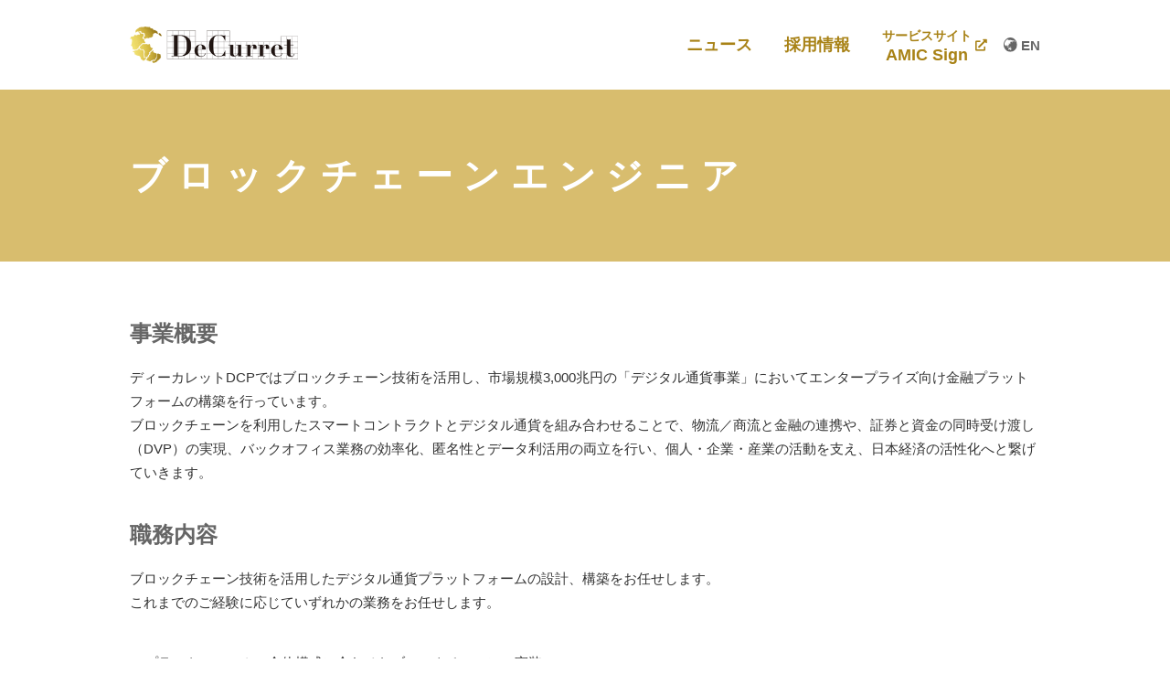

--- FILE ---
content_type: text/html; charset=utf-8
request_url: https://www.decurret-dcp.com/recruit/digitalcurrency/blockchain-engineer.html
body_size: 6777
content:



<!DOCTYPE html>
<html lang="ja" itemscope itemtype="http://schema.org/WebPage">
<head>
  <meta charset="UTF-8">
  <meta http-equiv="X-UA-Compatible" content="IE=edge">
  <meta name="viewport" content="width=device-width,initial-scale=1">
  <title>ブロックチェーンエンジニア｜ディーカレットDCP</title>
  <meta name="generator" content="MovableType.net">
  <meta name="description" content="事業概要 ディーカレットDCPではブロックチェーン技術を活用し、市場規模3,00...">
  <meta name="keywords" content="ディーカレット,DeCurret,デジタル通貨,暗号資産,">
  <link rel="shortcut icon" type="image/x-icon" href="https://www.decurret-dcp.com/common/images/favicon.ico">
  <link rel="start" href="https://www.decurret-dcp.com/">
  <link rel="alternate" type="application/atom+xml" title="Recent Entries" href="https://www.decurret-dcp.com/atom.xml">
  <link rel="canonical" href="https://www.decurret-dcp.com/recruit/digitalcurrency/blockchain-engineer.html" />
  <link rel="icon" href="/images/favicon.ico">
  <meta property="og:type" content="article">
  <meta property="og:locale" content="ja_JP">
  <meta property="og:title" content="ブロックチェーンエンジニア｜ディーカレットDCP">
  <meta property="og:url" content="https://www.decurret-dcp.com/recruit/digitalcurrency/blockchain-engineer.html">
  <meta property="og:description" content="事業概要 ディーカレットDCPではブロックチェーン技術を活用し、市場規模3,00...">
  <meta property="og:site_name" content="ディーカレットDCP">
  <meta property="og:image" content="https://www.decurret-dcp.com/images/ogp.png">
  <meta property="fb:app_id" content="">
  <meta name="twitter:card" content="summary_large_image">
  <meta name="twitter:site" content="@">
  <meta name="twitter:title" content="ブロックチェーンエンジニア｜ディーカレットDCP">
  <meta name="twitter:description" content="事業概要 ディーカレットDCPではブロックチェーン技術を活用し、市場規模3,00...">
  <meta name="twitter:image" content="https://www.decurret-dcp.com/images/ogp.png">
  <!-- Microdata -->
  <meta itemprop="description" content="事業概要 ディーカレットDCPではブロックチェーン技術を活用し、市場規模3,00...">
  <link itemprop="url" href="https://www.decurret-dcp.com/recruit/digitalcurrency/blockchain-engineer.html">
  <link itemprop="image" href="https://www.decurret-dcp.com/images/ogp.png">
  <!-- Google Tag Manager -->
<script>(function(w,d,s,l,i){w[l]=w[l]||[];w[l].push({'gtm.start':
new Date().getTime(),event:'gtm.js'});var f=d.getElementsByTagName(s)[0],
j=d.createElement(s),dl=l!='dataLayer'?'&l='+l:'';j.async=true;j.src=
'https://www.googletagmanager.com/gtm.js?id='+i+dl;f.parentNode.insertBefore(j,f);
})(window,document,'script','dataLayer','GTM-WXT2S67');</script>
<!-- End Google Tag Manager -->
    <link rel="stylesheet" href="https://www.decurret-dcp.com/libs/font-awesome/5.13.0/css/all.min.css">
<link rel="stylesheet" href="https://www.decurret-dcp.com/libs/meyer-reset/2.0/reset.min.css">
<link rel="stylesheet" href="https://www.decurret-dcp.com/common/css/styles.css?20241129">
<script src="https://www.decurret-dcp.com/libs/jquery/3.4.1/jquery.min.js"></script>
<link rel="manifest" href="https://www.decurret-dcp.com/.app/manifest.json" crossorigin="use-credentials">
<meta name="theme-color" content="white">

        	    </head>
<body>
  <!-- Google Tag Manager (noscript) -->
<noscript><iframe src="https://www.googletagmanager.com/ns.html?id=GTM-WXT2S67"
height="0" width="0" style="display:none;visibility:hidden"></iframe></noscript>
<!-- End Google Tag Manager (noscript) -->
    <header id="pagetop" class="ul-header">
  <nav class="ul-navi">
    <div class="inner">
      <h1 class="navi__title">
        <a href="https://www.decurret-dcp.com/">
                      <img src="https://www.decurret-dcp.com/.assets/logo_header_pc.png" alt="ディーカレットDCP">        </a>
      </h1>
      <ul class="navi__list">
      	<li><a href="/news.html">ニュース</a></li>
                                                                                                                                                                                                                                                                                                                                                                                                                                                                                                                                                                                                                                                                                                                                              <!--      	                	                	                	                	                	                	                	                	                	                	                	                	                	                	                	                	                	                	                	                	                	                	                	                	                	                	                	                	                	                	                	                	                	                	                	                	                	                	          -->
        <li><a href="/recruit/" target="_blank">採用情報</a></li>
                                                                                                                                                                                                                                                                                                                                                                                                                                                                                                                                                                                                                                                                                                                                              <li><a class="--external" href="https://amicsign.com/index.html?utm_source=corpo&utm_medium=social&utm_campaign=corpo" target="_blank"><span>サービスサイト</span><br>AMIC Sign</a></li>
	      <!-- <li><a class="--external" href="https://note.decurret-dcp.com" target="_blank" rel="nofollow">デジタル通貨<br>入門メディア</a></li> -->
        <li class="navi__list__item--lang">
          <a href="/en/"><img src="/.assets/icon_lang_gray.svg" alt="英語ページ">EN</a>
        </li>
      </ul>
    </div>
  </nav>
</header>
<!-- spnavi -->
<header id="pagetop" class="sp-ul-header">
  <h1 class="sp_ul__logo">
    <a href="https://www.decurret-dcp.com/">
              <img src="https://www.decurret-dcp.com/.assets/logo_header_pc.png" alt="ディーカレットDCP">    </a>
  </h1>
  <a class="menu">
    <span class="menu__line menu__line--top"></span>
    <span class="menu__line menu__line--center"></span>
    <span class="menu__line menu__line--bottom"></span>
  </a>
  <div class="sp_gnav">
      <nav class="gnav">
        <div class="gnav__wrap">
          <ul class="gnav__menu">
          <li class="gnav__menu__item"><a href="/news.html">ニュース</a></li>
                                                                                                                                                                                                                                                                                                                                                                                                                                                                                                                                                                                                                                                                                                                                                                                                                                                                                                              <!--                                                                                                                                                                                                                                                                                                                                                                                                                                                                                                                                                                                                                                                                                                                                                                                                                                                                                          -->
          <li class="gnav__menu__item"><a href="/recruit/" target="_blank">採用情報</a></li>
                                                                                                                                                                                                                                                                                                                                                                                                                                                                                                                                                                                                                                                                                                                                                                                                                                                                                                              <li class="gnav__menu__item"><a href="https://amicsign.com/index.html?utm_source=corpo&utm_medium=social&utm_campaign=corpo" target="_blank"><span>サービスサイト</span><br>AMIC Sign</a></li>
          <!-- <li class="gnav__menu__item"><a href="https://note.decurret-dcp.com" target="_blank" rel="nofollow">デジタル通貨<br>入門メディア</a></li> -->
          <li class="gnav__menu__item gnav__menu__item--lang">
            <a href="/en/"><img src="/.assets/icon_lang_white.svg" alt="英語ページ">EN</a>
          </li>
          </ul>
        </div>
      </nav>
  </div>
</header>
<!-- /sp -->

  <!-- content: start -->
    <div class="page__header">
    <div class="inner">
      <div class="page__titleWrap">
        <h2 class="page__title">ブロックチェーンエンジニア</h2>
      </div>
    </div>
  </div>
    <main class="wysiwyg page__main">
                  
<h4>事業概要</h4>

                        
<p><span>ディーカレットDCPではブロックチェーン技術を活用し、市場規模3,000兆円の「デジタル通貨事業」においてエンタープライズ向け金融プラットフォームの構築を行っています。</span><br><span>ブロックチェーンを利用したスマートコントラクトとデジタル通貨を組み合わせることで、物流／商流と金融の連携や、証券と資金の同時受け渡し（DVP）の実現、バックオフィス業務の効率化、匿名性とデータ利活用の両立を行い、個人・企業・産業の活動を支え、日本経済の活性化へと繋げていきます。</span></p>

                        
<h4>職務内容</h4>

                        
<p>ブロックチェーン技術を活用したデジタル通貨プラットフォームの設計、構築をお任せします。<br>これまでのご経験に応じていずれかの業務をお任せします。</p>

                        
<ul>
<li>プラットフォームの全体構成に合わせたブロックチェーンの実装</li>
<li>エンタープライズ向けブロックチェーンの運用設計</li>
<li>スケーラビリティなど各種問題に対するアプローチ策定と実装</li>
<li>各種ブロックチェーンプロトコルを理解しユースケースに適合するブロックチェーンソリューションの展開</li>
<li>COSMOSやICSなどホワイトペーパーレベルのプロトコルの実装</li>
<li>ブロックチェーンプロトコルに問題が⾒つかった際のパッチ開発と適⽤</li>
<li>コントラクト開発</li>
</ul>

                        
<p></p>
<h4>必須条件</h4>
<p>
                        </p>
<ul>
<li>ソリューションの1つとしてのブロックチェーンの概念、仕組みや特徴などを深く理解していること</li>
<li>ブロックチェーン技術を用いたシステム開発経験</li>
</ul>

                        
<p></p>
<h4>歓迎条件</h4>
<p>
                        </p>
<ul>
<li>エンタープライズ系ブロックチェーン領域（Hyperledger Besuなど）に強みを持っていること</li>
<li>ブロックチェーンコア・周辺システムをソースコードレベルで理解し、課題に対してアプローチした経験</li>
<li>ブロックチェーンホワイトペーパーをもとに実装した経験</li>
<li>ブロックチェーン系のOSSコントリビュート経験</li>
<li>PoCや商⽤利⽤向けにいくつかのブロックチェーンソリューションの基盤を構築した経験</li>
</ul>

                        
<p></p>
<h4>求める人物像</h4>
<p>
                        </p>
<ul>
<li>前例のない事でも前向きにチャレンジできる方</li>
<li>自ら課題解決策を考案できる方</li>
<li>周囲を巻き込んでプロジェクトを進められる方</li>
<li>新しい技術への探求心をお持ちの方</li>
<li>論理的に物事を考えられる方<br><br></li>
</ul>

                        
<h4>開発環境</h4>

                        
<table width="771">
<tbody>
<tr>
<td style="text-align: left;" width="771">
<p>・Front-end<br>TypeScript, React, React Native, Figma</p>
<p>・Back-end<br>Java, Spring Boot, Spring Batch, Apache JMeter<br>TypeScript(Lambda), AWS SAM, Slate</p>
<p>・Infrastracture<br>AWS(EKS Fargate, AWS Batch, Cognito, EC2, Lambda, S3, RDS, DynamoDB, ALB, NLB, SQS, CFn)<br>NewRelic, Terrafrom, Helm, ArgoCD</p>
<p>・Process/Principle<br>Agile(Scrum), Jira/Confluence, GitHub(Actions), IntelliJ<br>CleanArchtecture, DDD</p>
<p>・DLT<br>HLB, Solidity(Hardhat), Truffle, Caliper</p>
<p>・AI Tools<br>GitHub Copilot, Amazon Bedrock, ChatGPT, Gemini</p>
</td>
</tr>
</tbody>
</table>

                        
<h4>開発者からのおすすめポイント</h4>

                        
<table width="751">
<tbody>
<tr>
<td style="text-align: left;" width="751">【プロダクトの魅力】<br>
<ul>
<li style="text-align: left;">金融とブロックチェーン技術を組み合わせた「円」を民間主導でデジタル化する事に挑戦できる。</li>
<li><span>未来に残るプロダクトの開発に携われる。</span></li>
<li style="text-align: left;">業界をリードする多数の企業様に出資いただいている事から実現可能性が非常に高い。</li>
</ul>
<p><br>【技術面の魅力】</p>
<ul>
<li>技術力の高いエンジニアたちと新しい価値を生み出すFinTechの立ち上げに挑戦できる。</li>
<li>導入実績の少ない最先端のブロックチェーン技術を自社で検証・構築・運用する事ができる。</li>
<li>オンプレミス上で動く従来の金融システムから分散型金融システムへの移行の開発にいち早く携われる。</li>
</ul>
<p><br>【職場環境の魅力】</p>
<ul>
<li>在宅勤務（時間と場所問わず働く事ができる。地方在住の方も活躍中）</li>
<li>国籍、年齢、性別に関係なく意見の言いやすいフラットな風土</li>
<li>スクラム体制で高速にPDCAを回す開発環境</li>
<li>書籍購入制度（業務に関する書籍の購入金額の補助）</li>
<li>Mac、Windowsのどちらかの最新スペックのPCやモニターを支給</li>
<li>長期休暇取得可能（17連休取得実績あり）</li>
</ul>
</td>
</tr>
</tbody>
</table>

                        
<p></p>
<h4>雇用条件</h4>
<p>
                        </p>
<ul>
<li><strong>雇用形態</strong><br>正社員</li>
<li><strong>勤務地</strong><br>飯田橋　※リモート勤務可</li>
<li><strong>勤務時間</strong><br><span>フルフレックス制</span>：標準労働時間 9:00~17:30</li>
<li><strong>休日/休暇</strong><br>完全週休二日制（土日、祝日、年末年始）<br>有給休暇（20日）※初年度のみ入社月に応じて調整あり<br>特別休暇</li>
<li><strong>給与</strong><br>月給制　※スキル、経験、能力に応じて決定します</li>
<li><strong>賞与</strong><br>年2回（6月、12月）</li>
<li><strong>その他</strong><br>社用PC（Windows/Mac）、携帯電話貸与、在宅勤務手当支給</li>
</ul>

                        
<p></p>
<h4>選考フロー</h4>
<p>
                        </p>
<p><img class="asset asset-image mt-image-center" style="max-width: 100%; height: auto; display: block; margin-left: auto; margin-right: auto;" src="https://www.decurret-dcp.com/.assets/thumbnail/%E9%81%B8%E8%80%83%E3%83%95%E3%83%AD%E3%83%BC-800wri.png" alt="" width="800" height="379"></p>

                        
<ul>
<li><strong>書類選考</strong><br>履歴書、職務経歴書を基に書類選考を行います。<br>これまでのご経歴を簡潔におまとめください。<br>ご応募いただく際は以下の応募フォームからご応募ください。<br>応募先：<a href="https://txny3384.talent-p.net/EntryFormMng/Entryform?url_token=57284237f80a4e8592bd5b6f629d724a" title="応募フォーム" target="_blank" rel="noopener">応募フォーム</a></li>
<li><strong>面接</strong><br>面接は2〜3回を予定しております。現場および役員との面談を通じて、<br>ディーカレットDCPで成し遂げたいこと等を確認させていただきます。</li>
<li><strong>適正検査</strong><br>選考の中で簡単な性格検査を実施します。</li>
</ul>

                        
                  
    </main>
      <section class="pankuzu">
  <nav role="navigation">
    <ul class="pankuzu__list">
      <li><a href="/"><i class="fas fa-home"></i></a></li>
            <!-- WEBPAGE -->
              <li>
        
                             採用情報
                 </li>
              <li>
        
                                                                                                                                                                                                                                                                                                                                                                                                     デジタル通貨事業
                 </li>
            <li><span>ブロックチェーンエンジニア</span></li>
      <!-- /WEBPAGE-->
    </ul>
  </nav>
</section>

  <footer class="footer__wrap">
  <a href="#pagetop"><div class="footer__scrollBtn">pagetop</div></a>
  <div class="inner">
    <div class="footer__naviWrap">
      <nav class="footer__navi">
        <ul>
          <li><h3><a href="/news.html">ニュース</a></h3></li>
	        <!--mt:TopLevelFolders top="1" sort_order="ascend">
                          <li>
            	  <h3><a href="/digitalcurrency/">デジタル通貨事業</a></h3>
            	  <ul style="margin-left:1em">
    	                    		    </ul>
          	  </li>
                	    </mt:TopLevelFolders>-->
          <li>
            <h3><a href="/company/">企業情報</a></h3>
          </li>
          <li>
            <h3><a href="/recruit/" target="_blank">採用情報</a></h3>
          </li>
          <li>
            <h3><a href="/dc-forum/">デジタル通貨フォーラム</a></h3>
          </li>
        </ul>
      </nav>
      <ul class="footer__sns">
            <li><a href="https://note.decurret-dcp.com" target="_blank" rel="nofollow" class="footer__sns__note"><img src="/.assets/note_logo_symbol.svg" alt="note"></a></li>
</ul>

    </div>
    <!-- サーチ 
        <div class="mt-site-search-container"><div id="mt-site-search" class="mt-site-search" data-worker="/.app/search-worker-v1.js" data-language="ja_JP" data-blog-ids="74268" data-form-action="/search.html" data-search-result-container="s-result"></div><script src="https://site-search.movabletype.net/v1/assets/26279/js/search.js" id="mt-site-search-script" async defer></script></div>
     /サーチ -->
    <div class="footer__contentsWrap">
      <ul class="footer__sublist">
                <li><a href="https://www.decurret-dcp.com/eps.html">電子決済等代行業について</a></li>
                <li><a href="https://www.decurret-dcp.com/policy-antisocial.html">反社会的勢力への対応方針</a></li>
                <li><a href="https://www.decurret-dcp.com/privacy-policy.html">プライバシーポリシー</a></li>
                <li><a href="https://www.decurret-dcp.com/security-policy.html">情報セキュリティ基本方針</a></li>
              </ul>
      <p class="footer__copyright">Copyright &copy; DeCurret DCP Inc. All Rights Reserved.</p>
    </div>
  </div>

</footer>
<script src="https://push-notification-api.movabletype.net/v2.7.0/js/sw-init.js" id="mt-service-worker-init" data-register="/.app/sw.js" data-scope="/" data-locale="ja_JP"></script>

  <script src="https://www.decurret-dcp.com/common/js/main.js"></script>
<script src="https://form.movabletype.net/dist/parent-loader.js" defer async></script></body>
</html>


--- FILE ---
content_type: text/css
request_url: https://www.decurret-dcp.com/common/css/styles.css?20241129
body_size: 10874
content:

























/* ------------------------------------------
                COMMON STYLES
------------------------------------------ */

body {
  color: #333333;
  background-color: #ffffff;
  font-size: 15px;
  line-height: 1.75;
  font-family: Century, YuGothic, "Yu Gothic", Meiryo, sans-serif; 
  //font-family: -apple-system, BlinkMacSystemFont, "Helvetica Neue", YuGothic, "ヒラギノ角ゴ ProN W3", Hiragino Kaku Gothic ProN, Arial, "メイリオ", Meiryo, sans-serif;
}

article, aside, details, figcaption, figure, footer, header, hgroup, menu, nav, section {
  word-wrap: break-word;
}

main {
  display: block;
}

input {
  -webkit-appearance: none;
  border-radius: 0px;
}

a {
  transition: 0.3s;
  color: #a88216;
  text-decoration: none;
}

a:hover {
  color: #d8bd6e;
}

.inner {
  max-width: 996px;
  margin: 0 auto;
  position: relative;
}

button{
font-family:Century, YuGothic, "Yu Gothic", Meiryo, sans-serif;
}

@media (max-width: 1036px) {
  .inner {
    max-width: none;
    width: auto;
    padding: 0 40px;
  }
}

@media (max-width: 768px) {
  .inner {
    padding: 0 20px;
  }
}

@media (max-width: 768px) {
  .only-pc{
    display:none;
  }
}


/*------------
    UL-COMMON
------------*/

.ul-header {
  padding-bottom: 98px;
}

.ul-navi {
  width: 100%;
  position: fixed;
  display: block;
  z-index: 100;
  transition: 0.3s;
  background-color: #ffffff;
}

.ul-navi li a {
  color: #a88216;
  position: relative;
  display: block;
}

.ul-navi li a:hover {
  color: #d8bd6e;
  opacity: 1;
}

.ul-navi li a.--external::after {
  position: absolute;
  content: "\f35d";
  font-family: "Font Awesome 5 Free";
  font-weight: 900;
  top: 50%;
  right: -1.1rem;
  transform: translatey(-50%);
  font-size: 0.8rem;
}


.ul-navi li a span{
  font-size: 0.9rem;
}

.ul-navi li.current a {
  color: #a88216;
  position: relative;
  display: block;
}

.ul-navi li.current a::after {
  content: "";
  width: 100%;
  height: 4px;
  display: block;
  background-image: linear-gradient(to left, #d8bd6e, #a88216);
  position: absolute;
  bottom: 30px;
  left: 0px;
}

.ul-navi .inner {
  display: flex;
  align-items: center;
  flex-wrap: wrap;
  justify-content: space-between;
}

.navi__title a {
  height: 98px;
  line-height: 98px;
  display: block;
  font-size: 2rem;
  color: #a88216;
}

.navi__title a img {
  width: auto;
  height: 40px;
  line-height: 84px;
  padding: 29px 0px;
}

.navi__list {
  display: flex;
  align-items: center;
  flex-wrap: wrap;
  font-family: Century, YuGothic, "Yu Gothic", Meiryo, sans-serif;;
  font-size: 1.125rem;
  font-weight: bold;
}

.navi__list li {
  margin-right: 35px;
  line-height: 1.25;
  text-align: center;
}

.navi__list li:last-child {
  margin-right: 0;
}

.navi__list li.navi__list__item--lang a {
  display: flex;
  justify-content: center;
  align-items: center;
  white-space: nowrap;
  color: #666;
  font-size: 0.85em;
}

.navi__list li.navi__list__item--lang a img {
  width: 1em;
  margin-right: 0.25em;
  padding: 0
}

.sp-ul-header {
  display: none;
}

/* sp_navi */

.sp_gnav {
  display: none;
}

@media (max-width: 1036px) {
  .ul-header {
    padding-bottom: 0;
    display: none;
  }

  .sp-ul-header {
    height: 32px;
    width: calc(100% - 40px);
    text-align: center;
    padding: 8px 20px;
    display: flex;
    align-items: center;
    justify-content: center;
    position: relative;
    z-index: 100;
    background-color: #ffffff;
  }

  .sp-ul-header .sp_ul__logo {
    height: 20px;
  }

  .sp-ul-header img {
    max-height: 20px;
    width: auto;
  }

  .sp_gnav {
    width: 100%;
    display: block;
    z-index: 100;
    position: fixed;
  }
  
  .menu {
    height: 20px;
    position: absolute;
    right: 20px;
    top: 14px;
    width: 30px;
    z-index: 200;
  }
  
  .menu__line {
    background: #333333;
    display: block;
    height: 2px;
    position: absolute;
    transition: 0.3s;
    width: 100%;
  }
  
  .menu__line--center {
    top: 9px;
  }
  .menu__line--bottom {
    bottom: 0;
  }
  .menu__line--top.active {
    top: 8px;
    transform: rotate(45deg);
    background: #ffffff;
  }
  .menu__line--center.active {
    transform: scaleX(0);
    background: #ffffff;
  }
  .menu__line--bottom.active {
    bottom: 10px;
    transform: rotate(135deg);
    background: #ffffff;
  }

  .gnav {
    background: #a88216df;
    display: none;
    height: 100%;
    position: fixed;
    width: 100%;
    z-index: 98;
    top: 0;
    left: 0;
  }

  .gnav a {
    color: #ffffff;
  }
  
  .gnav__wrap {
    align-items: center;
    display: flex;
    width: calc(100% - 40px);
    height: calc(100% - 40px);
    justify-content: center;
    position: absolute;
    margin: 20px;
  }
  
  .gnav__menu {
    width: 100%;
  }

  .gnav__menu__item {
    margin: 28px 0;
    line-height: 1.5
  }
  .gnav__menu__item a {
    color: #ffffff;
    font-size: 1.5rem;
    font-weight: bold;
    transition: 0.3s;
  }
  .gnav__menu__item a:hover {
    opacity: .8;
  }
  .gnav__menu__item a img {
  	height: 1rem;
    width: auto;
  }
  .gnav__menu__item a span {
  	font-size: 1.2rem;
  }
  .gnav__menu__item--lang a{
    display: flex;
    justify-content: center;
    align-items: center;
    white-space: nowrap;
    color: #fff;
    font-size: 1em;
  }

  .gnav__menu__item--lang a img {
    width: 1em;
    margin-right: 0.25em;
  }
  
  .scroll-prevent {
    position: fixed;
    z-index: -1;
    width: 100%;
    height: 100%;
  }
}

@media (max-width: 768px) {
  .gnav__menu__item a {
    font-size: 1rem;
  }
  .gnav__menu__item a span {
    font-size: 0.8rem;
  }
}

.footer__wrap {
  width: 100%;
  color: #ffffff;
  padding: 30px 0 40px 0;
  background-image: linear-gradient(148deg, #d8bd6e 5%, #a88216 65%);
}

.footer__wrap a {
  color: #ffffff;
}
.footer__wrap a:hover {
  opacity: .5;
}

.footer__scrollBtn {
  width: 40px;
  height: 24px;
  display: block;
  margin: 0 auto 52px;
  position: relative;
  cursor: pointer;
  text-indent: -9999px;
  transition: 0.3s;
  top: 0px;
}
.footer__scrollBtn:hover {
  height: 24px;
  opacity: .7;
  top: -4px;
}
.footer__scrollBtn:before, .footer__scrollBtn:after {
  content: "";
  width: 26px;
  height: 2px;
  top: 6px;
  background-color: #ffffff;
  display: block;
  position: absolute;
}
.footer__scrollBtn:before {
  -webkit-transform: rotate(-45deg);
  transform: rotate(-45deg);
  left: -2px;
}
.footer__scrollBtn:after {
  -webkit-transform: rotate(45deg);
  transform: rotate(45deg);
  right: -2px;
}

.footer__naviWrap {
  display: flex;
  flex-wrap: wrap;
  justify-content: space-between;
  margin-bottom: 50px;
}

.footer__navi {
  width: 85%;
}

.footer__navi ul {
  display: flex;
  flex-wrap: wrap;
  justify-content: space-between;
  //font-family: Europa, sans-serif;
  font-weight: bold;
}

.footer__navi>ul>li {
  margin-bottom: 12px;
  width:20%;
  margin-top:0.5em;
  padding:0.5em 0 0 0;
  border-top:1px rgba(255,255,255,0.5) solid;
}
.footer__navi li:last-child {
  margin-right: 0;
}
.footer__navi li:hover {
  color: #d8bd6e;
}

.footer__navi ul>li>h3{
  font-size:1.1em;
}

.footer__navi ul>li a{
	display:block;
	text-align: left;
}

.footer__navi li>ul{
  display:block;
}
.footer__navi li>ul>li{
  width:100%;
  margin-right:5px;
  margin-bottom:0;
	list-style-type: '-';
}

.footer__sns {
  display: flex;
  flex-wrap: wrap;
  align-items: end;
}

.footer__sns li {
  margin-right: 12px;
}

.footer__sns li a {
  height: 48px;
  width: 48px;
  display: block;
  border-radius: 24px;
  font-size: 24px;
  position: relative;
  line-height: 1;
}
.footer__sns li a:last-child {
  margin-right: 0;
}

.footer__sns li a i {
  position: absolute;
  left: 14px;
  top: 12px;
}

.footer__sns li a img {
  position: absolute;
  left: 50%;
  top: 50%;
  transform: translate(-50%, -50%);
  width: 21px;
}

.footer__sns a.footer__sns__hatebu {
  background-color: #008fde;
  font-family: Verdana;
  font-weight: 900;
}

.footer__sns a.footer__sns__hatebu span {
  position: absolute;
  left: 11px;
  top: 12px;
}

.footer__sns a.footer__sns__twitter {
  background-color: #55acee;
}

.footer__sns a.footer__sns__facebook {
  background-color: #3b5998;
}

.footer__sns a.footer__sns__pocket {
  background-color: #EB4654;
}

.footer__sns a.footer__sns__line {
  background-color: #1dcd00;
}

.footer__sns a.footer__sns__note {
  background-color: #fff;
}

.footer__contentsWrap {
  display: flex;
  flex-wrap: wrap;
  justify-content: flex-end;
}

.footer__sublist {
  display: -ms-flex;
  display: flex;
  margin-right: 40px;
  font-size: 12px;
}

.footer__sublist li {
  margin-right: 12px;
}

.footer__sublist li:last-child {
  margin-right: 0;
}

.footer__copyright {
  font-size: 12px;
}

@media(max-width:768px){
	.footer__navi ul{
 	 display:block;
    text-align:left;
	}
	.footer__navi ul li{
    	width:100%;
	}
}


@media (max-width: 768px) {
  .footer__naviWrap {
    display: block;
    margin-bottom: 20px;
    text-align: center;
    justify-content: center;
  }
  .footer__wrap {
    padding: 28px 0 40px 0;
  }
  .footer__navi {
    width: auto;
    margin: 0 auto 40px;
  }
  .footer__navi ul {
    justify-content: center;
  }

  .footer__navi li {
    margin-right: 20px;
  }
  .footer__sns {
    max-width: none;
    width: auto;
  }
  .footer__contentsWrap {
    text-align: center;
    display: block;
  }
  .footer__sublist {
    margin: 0 0 20px 0;
    justify-content: center;
    flex-direction: column;
  }
  .footer__scrollBtn {
    margin-bottom: 28px;
  }
}

/*------------
    INDEX
------------*/

.index__navi {
  min-height: 98px;
  line-height: 98px;
  background-color: #ffffff;
}

.index__navi .inner {
  display: flex;
  align-items: center;
  flex-wrap: wrap;
  justify-content: space-between;
}

.index__navi a {
  color: #a88216;
  display: block;
  position: relative;
}

.index__navi a.header__title {
  height: 98px;
  line-height: 98px;
}

.index__navi a.header__title img {
  width: auto;
  height: 40px;
  line-height: 84px;
  padding: 29px 0;
}

.index__navi a:hover {
  color: #d8bd6e;
  opacity: .5;
}

.index__navi a:hover {
  color: #d8bd6e;
  opacity: .5;
}

.index__navi a.--external::after {
  position: absolute;
  content: "\f35d";
  font-family: "Font Awesome 5 Free";
  font-weight: 900;
  top: 50%;
  right: -1.1rem;
  transform: translatey(-50%);
  font-size: 0.8rem;
}

.index__navi a span {
  font-size: 0.9rem;
}




.index__navi__title {
  font-size: 2rem;
}

.is-fixed {
  position: fixed;
  top: 0;
  left: 0;
  z-index: 100;
  width: 100%;
  opacity: .9;
  transition: 0.3s;
}

.is-fixed:hover {
  opacity: 1;
}

.index__main {
  height: 85vh;
    background-size: cover;
  background-repeat: no-repeat;
}

.index__main .inner {
  height: 85vh;
  display: flex;
  align-items: center;
   justify-content: center;}

.index__catchWrap {
  width: 580px;
  color: #ffffff;
}

.index__catch {
  font-size: 2.5rem;
  line-height: 1.5;
  letter-spacing: 8px;
  font-weight: bold;
}

.index__catchTxt {
  line-height: 2;
  letter-spacing: 1.5px;
}

.index__main__scrollBtn {
  width: 60px;
  height: 17px;
  display: block;
  margin: 0 auto;
  bottom: 80px;
  position: relative;
}

.index__main__scrollBtn:before, .index__main__scrollBtn:after {
  content: "";
  width: 36px;
  height: 4px;
  top: 6px;
  background-color: #ffffff;
  display: block;
  position: absolute;
}

.index__main__scrollBtn:before {
  -webkit-transform: rotate(30deg);
  transform: rotate(30deg);
  left: -2px;
}

.index__main__scrollBtn:after {
  -webkit-transform: rotate(-30deg);
  transform: rotate(-30deg);
  right: -2px;
}

@media (max-width: 1036px) {
  .index__navi {
    display: none;
  }
}

@media (max-width: 767px) {
  .index__main .inner {
    width: auto;
    height: 100%;
    /*display: block;*/
  }
  .index__main__scrollBtn {
    position: absolute;
    bottom: 160px;
    left: calc(50% - 30px);
  }
  .index__catchWrap {
    width: auto;
    margin: 0 0;
    padding: 40px 0;
  }
  .index__catch {
    font-size: 28px;
  }
  .index__catchTxt {
    line-height: 2;
    letter-spacing: 1.5px;
  }
}

.index__sectionWrap {
  padding: 0 0 60px;
}

.index__sectionWrap:nth-of-type(2n+1) {
  background-color: #f7f7f7;
}

.index__sectionWrap.blockSection {
  padding: 0 0;
}

.index__section__header {
  text-align: center;
  margin-bottom: 40px;
  padding-top: 60px;
}

.index__section__header:after {
  content: "";
  width: 60px;
  height: 4px;
  background-image: linear-gradient(to left, #d8bd6e, #a88216);
  display: block;
  margin: 32px auto 0 auto;
}

.index__sectionWrap .index__section__title {
  //font-family: Europa, sans-serif;
  font-weight: bold;
  font-size: 2rem;
  font-weight: bold;
  color: #a88216;
  letter-spacing: 6.5px;
  line-height: 2.5rem;
}

.index__sectionWrap .index__sectionWrap main .inner>p {
  margin: 0 auto;
  width: 800px;
  text-align: center;
}

.index__sectionWrap .index__wysiwyg .index__section__btn, .index__newsWrap .index__section__btn, .index__centents .index__section__btn {
  display: block;
  margin: 40px auto 0;
  padding: 12px 72px;
  border-radius: 50px;
  border-width: 0px;
  color: #a88216;
  letter-spacing: 0.5px;
  cursor: pointer;
  position: relative;
  background-color: transparent;
  z-index: 2;
  transition: 0.3s;
  font-size: 1em;
}

.index__sectionWrap .index__section__btn:before {
  content: "";
  position: absolute;
  top: 0px;
  left: 0px;
  background: linear-gradient(148deg, #d8bd6e 5%, #a88216 65%);
  z-index: -2;
  width: 100%;
  height: 100%;
  display: block;
  border-radius: 50px;
  opacity: 1;
  transition: 0.3s;
}

.index__sectionWrap .index__section__btn:after {
  content: "";
  position: absolute;
  top: 2px;
  left: 2px;
  background-color: #ffffff;
  width: calc(100% - 4px);
  height: calc(100% - 4px);
  display: block;
  border-radius: 50px;
  z-index: -1;
  transition: 0.3s;
}

.index__sectionWrap .index__section__btn:hover {
  color: #ffffff;
  border: 0px;
}

.index__sectionWrap .index__section__btn:hover:after {
  opacity: 0;
}

.index__sectionWrap:nth-of-type(2n+1) .index__section__btn:after {
  background-color: #f7f7f7;
}

.index__sectionWrap .index_section_iconList {
  width: 720px;
  display: flex;
  flex-wrap: wrap;
  justify-content: space-between;
  margin: 0 auto;
}

.index__sectionWrap .index_section_iconList li {
  text-align: center;
}

.index__sectionWrap .index_section_iconList i {
  font-size: 80px;
  color: #666666;
  display: block;
  margin-bottom: 40px;
}

.index__sectionWrap .index_section_iconList .iconList_title {
  font-weight: bold;
  font-size: 1.2rem;
  color: #666666;
}

.index__sectionWrap .index_section_iconList p {
  font-size: 0.75rem;
  margin-top: 20px;
}

.index__centents{
  display: flex;
  flex-wrap: wrap;
  justify-content: space-around;
  align-items: flex-end;
  row-gap: 50px;
  max-width: 996px;
  margin: 0 auto;
  padding: 60px 20px 0;
}

@media (max-width: 767px) {
  .index__centents{
    row-gap: 0;
  }
}

.index__centents__list{
  width: 26%;
}

.index__centents__list{
  display: inline-block;
  transition-duration: 0.4s;/*変化の時間*/
}

.index__centents .index__section__btn{
  display: none;
}

@media (min-width: 1037px) {
	.index__centents__list:hover{
  		transform: translateY(-6px);
	}

	.index__centents__list:hover .index__centents__img{
  		box-shadow: 0px 10px 20px -10px rgb(90 90 90 / 80%);
	}
}

.index__centents__header{
  margin-bottom: 20px;
  text-align: center;
  font-size: 1.3rem;
  font-weight: bold;
  color: #a88216;
  letter-spacing: 2px;
  line-height: 2rem;
}

.index__centents__header.index__centents__header--line{
  font-size: 1.2rem;
  line-height: 1.2rem;
}

@media (max-width: 768px) {
  .index__centents__header.index__centents__header--line{
    font-size: 1.3rem;
  }
}

.index__centents__header:after {
  content: "";
  width: 60px;
  height: 4px;
  background-image: linear-gradient(to left, #d8bd6e, #a88216);
  display: block;
  margin: 16px auto 0 auto;
}

.index__centents__title{
  position: relative;
  display: inline-block;
}

.index__centents__title.--external::after{
  position: absolute;
  content: "\f35d";
  font-family: "Font Awesome 5 Free";
  font-weight: 900;
  top: 50%;
  right: -1.1rem;
  transform: translatey(-50%);
  font-size: 0.8rem;
}

.index__centents__title span{
  font-size: 1rem;
}

.index__centents__img{
  display: flex;
  justify-content: center;
}

.index__centents__img img{
  width: 100%;
}

@media (min-width: 768px) and (max-width: 1036px) {
  .index__centents .inner{
	  max-width: 996px;
	  padding: initial;
  }
}

@media (max-width: 767px) {
  .index__centents{
	  flex-direction: column;
	  padding: 60px 20px 0;
  }

  .index__centents__list{
	  width: 100%;
  	  margin-top: 45px;
  }

  .index__centents__list:first-child{
  	  margin-top: 0;
  }

  .index__centents .index__section__btn{
  	  display: inline-block;
  	  margin-top: 15px;
  }

  .index__centents__header {
      margin: 0;
      padding: 42px 0;
  }

  .index__centents__img img{
    width: 90%;
  }
}

.index__news {
  width: 720px;
  margin: 0 auto;
}

.index__news li {
  display: flex;
  flex-wrap: nowrap;
  margin-bottom: 20px;
}

.index__news li:last-child {
  margin-bottom: 0;
}

.index__news a {
  color: #333333;
  transition: 0.3s;
}

.index__news a:hover {
  color: #d8bd6e;
}

.index__news .index__newsWrap {
  display: flex;
}

.index__news .index__news__dateWrap {
  width: 256px;
  display: flex;
  justify-content: space-between;
  margin-right: 32px;
}

.index__news a .index__news__category {
  width: 104px;
  font-size: 0.75rem;
  height:1.5em;
  background-color: #999999;
  text-overflow: ellipsis;
  white-space:nowrap;
  overflow:hidden;
  color: #ffffff;
  text-align: center;
  padding: 4px 8px;
  border-radius: 2px;
  transition: 0.3s;
}

.index__news a:hover .index__news__category {
  opacity: 0.5;
}

.index__news .index__news__date {
  width: auto;
}

.index__news .index__news__text {
  width: 464px;
  display: block;
}

.section_block {
  display: table-cell;
  width: 50%;
  vertical-align: middle;
  text-align: center;
}

.section_block img {
  width: 464px;
  height: auto;
}

.section_block h3 {
  font-size: 1.5rem;
  font-weight: bold;
  margin-bottom: 28px;
}

.section_block button {
  margin: 40px 0 0 0;
}

.section_block .section_block_inner {
  width: auto;
  padding: 0 120px;
  position: relative;
  text-align: left;
}

.section_block.imgBlock {
  padding: 52px 0;
}

.index__sectionWrap table {
  width: 800px;
  text-align: center;
  border-collapse: separate;
  border-spacing: 8px 0px;
  margin: 60px auto;
}

.index__sectionWrap table th {
  padding: 20px 20px;
  background-color: #f7f7f7;
}

.index__sectionWrap table th.point {
  background-color: #d8bd6e;
  color: #ffffff;
  font-weight: bold;
  height: 120%;
}

.index__sectionWrap table td {
  padding: 20px 20px;
  border-bottom: 1px solid #f7f7f7;
}

.index__sectionWrap table td.point {
  color: #d8bd6e;
  font-weight: bold;
}

@media (max-width: 1036px) {
  .index__sectionWrap .index__section__btn {
    width: 100%;
  }
}

@media (max-width: 768px) {
  .index__section__header {
    margin: 0;
    padding: 42px 0;
  }
  .index__section__header::after {
    margin: 16px auto 0 auto;
  }
  .index__sectionWrap .index__section__title {
    font-size: 27px;
    line-height: 1.25;
  }
  .index_section_iconList {
    width: auto;
    display: block;
  }
  .index_section_iconList li {
    margin-bottom: 40px;
  }
  .index_section_iconList i {
    margin-bottom: 20px;
  }
  .index_section_iconList p {
    margin-top: 0px;
  }
  .index__section__btn {
    width: 100%;
    margin: 40px auto 0;
    padding: 21px 0px;
  }
  .index__sectionWrap table {
    width: auto;
    display: block;
    overflow-x: scroll;
    white-space: nowrap;
    -webkit-overflow-scrolling: touch;
  }
  .index__sectionWrap table tbody {
    width: 100%;
    display: table;
  }
  .index__sectionWrap main .inner>p {
    margin: auto auto;
    width: auto;
    text-align: left;
  }
  .index__news {
    width: auto;
  }
  .index__news .index__newsWrap {
    display: block;
    margin-right: 0;
  }
  .index__news .index__news__dateWrap {
    font-size: 12px;
    margin-bottom: 4px;
    width: auto;
    justify-content: flex-start;
  }
  .index__news a .index__news__category {
    padding: 2px 4px;
    margin-right: 8px;
    margin-top: -4px;
  }
  
  .index__news .index__news__text {
    width: auto;
  }
}

/*------------------------
    ARCHIVES
------------------------*/

.archivesWrap {
  max-width: 996px;
  margin: 0 auto;
  margin-top: 60px;
  margin-bottom: 100px;
  display: flex;
  justify-content: space-between;
  position: relative;
}

.archives__main, .entry__main {
  width: 680px;
}

.archives__side, .entry__side {
  width: 215px;
  flex-shrink: 0;
}

.archives__header {
  font-size: 2.25rem;
  color: #a88216;
  position: relative;
  margin-bottom: 40px;
  line-height: 1;
}

.archives__header:after {
  content: "";
  display: block;
  width: 60px;
  height: 4px;
  background-color: #a88216;
  position: relative;
  margin: 20px 0 40px 0;
}

.entry__back {
  margin-top: 80px;
}

.entry__back button {
  width: fit-content;
  display: block;
  padding: 10px 48px;
  border-radius: 20px;
  border-width: 0px;
  color: #a88216;
  letter-spacing: 0.5px;
  cursor: pointer;
  position: relative;
  background-color: transparent;
  z-index: 2;
  transition: 0.3s;
}

.entry__back button:before {
  content: "";
  position: absolute;
  top: 0px;
  left: 0px;
  background: linear-gradient(148deg, #d8bd6e 5%, #a88216 65%);
  z-index: -2;
  width: 100%;
  height: 100%;
  display: block;
  border-radius: 50px;
  opacity: 1;
  transition: 0.3s;
}

.entry__back button:after {
  content: "";
  position: absolute;
  top: 2px;
  left: 2px;
  background-color: #ffffff;
  width: calc(100% - 4px);
  height: calc(100% - 4px);
  display: block;
  border-radius: 50px;
  z-index: -1;
  transition: 0.3s;
}

.entry__back button:hover {
  color: #ffffff;
  border: 0px;
}

.entry__back button:hover:after {
  opacity: 0;
}

.entry__back:before {
  content: "";
}

.archives__list>li {
  padding: 40px 0;
  border-bottom: 1px solid #CCCCCC;
}

.archives__list>li:first-child {
  padding-top: 0;
}

.archives__list>li:last-child {
  border: 0;
  padding-bottom: 0;
}

.archives__list li .archivesdata__wrap {
  margin-bottom: 4px;
  display: flex;
}

.archives__list li .archivesdata__date {
  margin-right: 1rem;
}

.archives__list li .archivesdata__genre {
  display: flex;
  flex-wrap: wrap;
}

.archives__list li .archivesdata__genre li {
  margin-right: 4px;
  margin-bottom: 4px;
  font-size: 0.75rem;
  background: #999999;
  border-radius: 2px;
  padding: 0px 6px;
  color: #ffffff;
  transition: 0.3s;
}

.archives__list li .archivesdata__genre li:hover {
  opacity: .5;
}

.archives__list li .archivesdata__genre li a {
  color: #ffffff;
}

.archives__list li .archives__list__title {
  font-weight: bold;
  font-size: 1.55rem;
  margin-bottom: 12px;
}

.archives__list li .archives__list__text {
  margin-bottom: 40px;
  word-wrap: break-word;
}

.archives__list li .archives__list__btn {
  display: inline-block;
  padding: 10px 48px;
  border-radius: 20px;
  border-width: 0px;
  color: #a88216;
  letter-spacing: 0.5px;
  cursor: pointer;
  position: relative;
  background-color: transparent;
  z-index: 2;
  transition: 0.3s;
}

.archives__list li .archives__list__btn:before {
  content: "";
  position: absolute;
  top: 0px;
  left: 0px;
  background: linear-gradient(148deg, #d8bd6e 5%, #a88216 65%);
  z-index: -2;
  width: 100%;
  height: 100%;
  display: block;
  border-radius: 50px;
  opacity: 1;
  transition: 0.3s;
}

.archives__list li .archives__list__btn:after {
  content: "";
  position: absolute;
  top: 2px;
  left: 2px;
  background-color: #ffffff;
  width: calc(100% - 4px);
  height: calc(100% - 4px);
  display: block;
  border-radius: 50px;
  z-index: -1;
  transition: 0.3s;
}

.archives__list li .archives__list__btn:hover {
  color: #ffffff;
  border: 0px;
}

.archives__list li .archives__list__btn:hover:after {
  opacity: 0;
}

.archives__pagination {
  margin-top: 40px;
  padding-top: 40px;
  display: flex;
  justify-content: center;
  border-top: 1px solid #CCCCCC;
}

.archives__pagination *:nth-child(2) {
  margin-left: 8px;
}

@media (max-width: 1036px) {
  .archivesWrap {
    display: block;
    margin-top: 40px;
    margin-bottom: 60px;
  }
  .archives__main {
    width: auto;
  }
  .archives__list {
    margin-bottom: 60px;
  }
  .archives__list li .archives__cardWrap {
    display: block;
    margin: 0 20px;
  }
  .archives__list li .archives__list__title {
    font-size: 1.25rem;
  }
  .archives__list li .archives__list__text {
    margin-bottom: 21px;
  }
  .archives__header {
    font-size: 1.75rem;
    margin: 0 20px;
  }
  .archives__pagination {
    padding: 40px 20px 0;
    margin-bottom: 40px;
    justify-content: space-between;
  }
}

@media (max-width: 768px) {
  .archives__list li .archives__list__btn {
    display:block;
  	text-align: center;
  }
}

/*------------------------
    ENTRY
------------------------*/

.entry__header {
  width: 100%;
  background-color: #a88216;
  color: #ffffff;
  background-repeat: no-repeat;
  background-size: cover;
  background-position: 0 center;
  z-index: 0;
  overflow: hidden;
  background-color: #d8bd6e;
  position: relative;
}

.entry__header .inner {
  height: 188px;
  display: flex;
  align-items: center;
}

.entry__articletitle {
  font-size: 2.5rem;
  line-height: 1.25;
  color: #a88216;
  letter-spacing: 3.84px;
  text-align: center;
  margin: 0 auto;
}

.entrydata__wrap {
  align-items: center;
  margin-top: 8px;
}

.entrydata__wrap:after {
  content: "";
  width: 60px;
  height: 4px;
  background-image: linear-gradient(to left, #d8bd6e, #a88216);
  display: block;
  margin: 40px auto 40px;
}

.entrydata__date {
  display: block;
  text-align: center;
}

.entrydata__genre {
  display: flex;
  text-align: center;
  flex-wrap: wrap;
  justify-content: center;
  font-size: 0.75rem;
  margin-top: 8px;
}

.entrydata__genre li {
  margin-right: 4px;
  background-color: #999999;
  padding: 0 6px;
  margin-bottom: 4px;
  border-radius: 2px;
  transition: 0.3s;
}

.entrydata__genre li:hover {
  opacity: 0.5;
}

.entrydata__genre li a, .entrydata__genre li:hover a {
  color: #ffffff;
}

.entry__title {
  //font-family: Europa, sans-serif;
  font-size: 2.5rem;
  letter-spacing: 14px;
  line-height: 1.5;
  font-weight: bold;
}

.entry__title .entry__title--archive {
  font-size: 16px;
  letter-spacing: 8px;
}

.entry__title .entry__title--archive:before {
  content: "ー";
  margin: 0 4px 0 2px;
}

.entryWrap {
  width: 996px;
  margin: 0 auto;
  margin-top: 60px;
  margin-bottom: 100px;
  display: flex;
  justify-content: space-between;
  position: relative;
}

.entry__body {
  width: auto;
}

.entry__side__header {
  width: auto;
  height: 40px;
  padding: 0 12px;
  line-height: 40px;
  color: #ffffff;
  margin-bottom: 32px;
  background-color: #999999;
}

.entry__side__list {
  margin-bottom: 60px;
  margin-left: 12px;
}

.entry__side__list:last-child {
  margin-bottom: 0;
}

.entry__side__list li {
  margin-bottom: 24px;
  position: relative;
  line-height: 1;
}

.entry__side__list li:last-child {
  margin-bottom: 0;
}

.entry__side__list li.catdepth-2, .entry__side__list li.catdepth-3 {
  margin-top: 16px;
  margin-bottom: 16px;
  margin-left: 20px;
}

.entry__side__list li .nolink {
  color: #666666;
}

.entry__side__list li.catdepth-2:before, .entry__side__list li.catdepth-3:before {
  content: "";
  display: block;
  width: 8px;
  height: 12px;
  position: absolute;
  top: -4px;
  left: -16px;
  border-left: #CCCCCC 1px solid;
  border-bottom: 1px solid #CCCCCC;
}

@media (max-width: 1036px) {
  .entry__header .inner {
    height: 120px;
  }
  .entryWrap {
    width: auto;
    max-width: none;
    display: block;
    margin-top: 40px;
  }

  .entrydata__wrap {
    padding: 0 20px;
  }

  .entry__main {
    width: auto;
    margin-bottom: 60px;
  }

  .entry__body {
    margin: 40px 0 80px;
  }

  .entry__articletitle {
    font-size: 1.75rem;
    font-weight: bold;
  }

  .entry__side {
    width: auto;
    margin: 0;
  }
  .entry__side__header {
    padding: 0 20px;
  }
  .entry__side__list {
    margin: 0 20px 40px;
  }
  .entry__side__list li:last-child {
    margin-bottom: 0;
  }
}

@media (max-width: 768px) {
  .entry__title {
    font-size: 1.75rem;
  }
}

/*------------------------
    WEBPAGE
------------------------*/
article {
  margin: 0 0 60px;
}

.page__main {
  max-width: 996px;
  margin: 64px auto 100px;
  padding: 0rem 0 0rem 0;
  position: relative;
}

.pageContents__main {
  width: 100%;
  margin: 0 auto;
  position: relative;
}

.page__header {
  width: 100%;
  color: #ffffff;
  z-index: 0;
  overflow: hidden;
  background-color: #d8bd6e;
  position: relative;
}

.page__header .inner {
  height: 188px;
  display: flex;
  align-items: center;
}

.pageContents__header {
  width: 100%;
  height: 580px;
  background-color: #a88216;
  color: #ffffff;
  display: table;
  table-layout: fixed;
}

  /* コンテンツ - 背景画像あり */
  .pageContents__bg-titleWrap {
    display: table-cell;
    width: 50%;
    vertical-align: middle;
    padding-left: 120px;
    padding-right: 40px;
    text-align: left;
  }
  /* コンテンツ - 背景画像なし */
  .pageContents__titleWrap {
    display: table-cell;
    width: 100%;
    vertical-align: middle;
    padding-left: 120px;
    padding-right: 40px;
    text-align: left;
  }
  
.page__title {
  //font-family: Europa, sans-serif;
  font-size: 2.5rem;
  line-height: 1.5;
  letter-spacing: 11.2px;
  font-weight: bold;
}

.pageContents__bg-title, .pageContents__title {
  //font-family: Europa, sans-serif;
  font-size: 2.5rem;
  line-height: 1.5;
  letter-spacing: 11.2px;
  font-weight: bold;
}

.page__folder {
  background-color: #f7f7f7;
  padding: 64px 0 36px;
}

.page__folderList {
  max-width: 996px;
  display: flex;
  flex-wrap: wrap;
  margin: 0 auto;
  position: relative;
}

.page__folderList li {
  width: calc(33% - 24px);
  margin-right: 40px;
  margin-bottom: 64px;
}

.page__folderList li:nth-child(3n) {
  margin-right: 0;
}

.page__folderTitle {
  font-size: 1.75rem;
  line-height: 1.3;
  font-weight: bold;
  color: #a88216;
  padding-left: 10px;
  border-left: 4px #a88216 solid;
  margin-bottom: 20px;
}

.page__folderText {
  margin-bottom: 40px;
}

.page__folderBtn {
  display: block;
  padding: 10px 48px;
  border-radius: 20px;
  border-width: 0px;
  color: #a88216;
  letter-spacing: 0.5px;
  cursor: pointer;
  position: relative;
  background-color: transparent;
  z-index: 2;
  transition: 0.3s;
}

.page__folderBtn:before {
  content: "";
  position: absolute;
  top: 0px;
  left: 0px;
  background: linear-gradient(148deg, #d8bd6e 5%, #a88216 65%);
  z-index: -2;
  width: 100%;
  height: 100%;
  display: block;
  border-radius: 50px;
  opacity: 1;
  transition: 0.3s;
}

.page__folderBtn:after {
  content: "";
  position: absolute;
  top: 2px;
  left: 2px;
  background-color: #f7f7f7;
  width: calc(100% - 4px);
  height: calc(100% - 4px);
  display: block;
  border-radius: 50px;
  z-index: -1;
  transition: 0.3s;
}

.page__folderBtn:hover {
  color: #ffffff;
  border: 0px;
}
.page__folderBtn:hover:after {
  opacity: 0;
}

@media (max-width: 1036px) {
  .page__main {
    max-width: 100%;
    box-sizing: border-box;
  }
  .pageContents__header {
    height: 280px;
  }
  .pageContents__titleWrap {
    padding: 0 40px;
  }
  .pageContents__bg-titleWrap {
    width: 40%;
    padding-left: 40px;
    padding-right: 20px;
  }
  .pageContents__title {
    letter-spacing: 6px;
  }
  .page__folder {
    max-width: 100%;
    padding: 64px 20px 36px;
  }
  .page__folderList {
    display: block;
  }
  .page__folderList li {
    width: 100%;
    margin-right: 0;
    margin-bottom: 40px;
  }
  .page__folderTitle {
    font-size: 1.25rem;
    margin-bottom: 12px;
  }
}

@media (max-width: 768px) {
  .page__header .inner {
    height: 120px;
    box-sizing: border-box;
  }
  .page__title {
    font-size: 1.5rem;
    letter-spacing: 4px;
  }
  .page__main {
    margin: 40px 0 80px;
  }
  
  .pageContents__header {
    width: auto;
    height: 120px;
    box-sizing: border-box;
    display: flex;
    align-items: center;
    padding: 20px;
    overflow: hidden;
    position: relative;
  }
  
  .pageContents__bg-header {
    display: table;
    padding: 0px;
  }
  .pageContents__titleWrap {
    padding: 0;
    display: block;
    width: auto;
  }
  .pageContents__bg-titleWrap {
    width: 100%;
    padding: 20px;
    box-sizing: border-box;
    position: absolute;
    left: 0px;
  }
  .pageContents__title, .pageContents__bg-title {
    font-size: 1.5rem;
    letter-spacing: 4px;
    z-index: 10;
    position: relative;
  }
}

/*------------
  breadcrumbs
------------*/
.pankuzu nav {
  max-width: 996px;
  display: flex;
  flex-wrap: wrap;
  padding: 20px 0;
  margin: 0 auto;
  position: relative;
}

.pankuzu .pankuzu__list {
  display: flex;
  flex-wrap: wrap;
  font-size: 0.75rem;
  color: #666666;
}

.pankuzu .pankuzu__list li:after {
  content: ">";
  margin: 0 8px;
}

.pankuzu .pankuzu__list li:last-child:after {
  display: none;
}

@media (max-width: 1036px) {
  .pankuzu nav {
    padding: 20px;
  }
}

/*------------
    WYSIWYG
------------*/

.wysiwyg:last-child {
  margin-bottom: 0;
}

.wysiwyg {
  word-wrap: break-word;
}

.wysiwyg h1 {
  max-width: 730px;
  width: auto;
  font-size: 2.5rem;
  line-height: 1.5;
  color: #a88216;
  letter-spacing: 3.84px;
  text-align: center;
  margin: 0 auto;
  margin-top: 60px;
}

.wysiwyg h1:after {
  content: "";
  width: 60px;
  height: 4px;
  background-image: linear-gradient(to left, #d8bd6e, #a88216);
  display: block;
  margin: 20px auto 40px;
}

.wysiwyg h2 {
  font-size: 2rem;
  color: #a88216;
  line-height: 1.5;
  font-weight: 300;
  letter-spacing: 2.25px;
  margin-bottom: 20px;
}

.wysiwyg h3 {
  font-size: 1.75rem;
  line-height: 1.3;
  font-weight: bold;
  color: #a88216;
  padding-left: 10px;
  border-left: 4px #a88216 solid;
  margin-bottom: 20px;
}

.wysiwyg h4 {
  font-size: 1.5rem;
  line-height: 1.25;
  font-weight: bold;
  color: #666666;
  margin-bottom: 20px;
}

.wysiwyg h5 {
  font-size: 1.25rem;
  font-weight: bold;
  color: #666666;
  line-height: 1.25;
  margin-bottom: 0.5rem;
}

.wysiwyg *+h1, .wysiwyg *+h2, .wysiwyg *+h3, .wysiwyg *+h4, .wysiwyg *+h5, .wysiwyg *+table, .wysiwyg *+ul, .wysiwyg *+ol, .wysiwyg *+hr {
  margin-top: 40px;
}

.wysiwyg *:first-child {
  margin-top: 0;
}

.wysiwyg strong {
  font-weight: bold;
}

.wysiwyg strong.normal {
  font-weight: bold;
}

.wysiwyg p {
  margin: 20px 0;
}

.wysiwyg a {
  color: #a88216;
  text-decoration: underline;
}

.wysiwyg a:hover {
  color: ;
}

.wysiwyg em {
  font-style: italic;
}

.wysiwyg img {
  max-width: 100%;
  height: auto;
  margin-bottom: 1rem;
}

.wysiwyg hr {
  height: 0px;
  margin: 20px 0;
  border: none;
  border-top: 1px solid #CCCCCC;
}

.wysiwyg .underline {
  text-decoration: underline;
}

.wysiwyg .linethrough {
  text-decoration: line-through;
}

.wysiwyg blockquote {
  margin-bottom: 2rem;
  padding: 28px 30px;
  color: #666666;
  display: block;
  position: relative;
  background-color: #f7f7f7;
}

.wysiwyg blockquote::before {
  content: "";
  display: block;
  width: 4px;
  height: 100%;
  top: 0px;
  left: 0;
  background-color: #CCCCCC;
  position: absolute;
}

.wysiwyg blockquote p:first-child {
  margin-top: 0;
}

.wysiwyg ul {
  margin-bottom: 20px;
  margin-left: 1rem;
}

.wysiwyg ul li {
  margin-right: 1rem;
  position: relative;
}

.wysiwyg ul li::before {
  content: "●";
  position: absolute;
  font-size: 6px;
  left: -1rem;
  top: 6px;
  color: #d8bd6e;
  margin-right: 0.5rem;
}

.wysiwyg ol {
  margin-bottom: 20px;
}

.wysiwyg ol li {
  list-style: decimal;
  list-style-position: inside;
}

.wysiwyg ol.alphabet li {
  list-style-type: upper-alpha;
  list-style-position: inside;
}

.wysiwyg ol.alphabet-small li {
  list-style-type: lower-latin;
  list-style-position: inside;
}

.wysiwyg ol.hiragana li {
  list-style-type: hiragana;
  list-style-position: inside;
}

.wysiwyg dl {
  margin: 1em;
}

.wysiwyg dl dt {
  margin-bottom: 0.5em;
  font-weight: bold;
}

.wysiwyg dl dd {
  margin: 0 0 1em 2em;
}

.wysiwyg button {
  max-width: 100%;
  min-width: 400px;
  display: inline-block;
  padding: 12px 72px;
  border-radius: 50px;
  border-width: 0px;
  color: #a88216;
  letter-spacing: 0.5px;
  cursor: pointer;
  position: relative;
  background-color: transparent;
  z-index: 2;
  transition: 0.3s;
  margin: 0 auto 40px;
  font-size: 1rem;
}

.wysiwyg button:before {
  content: "";
  position: absolute;
  top: 0px;
  left: 0px;
  background: linear-gradient(148deg, #d8bd6e 5%, #a88216 65%);
  z-index: -2;
  width: 100%;
  height: 100%;
  display: block;
  border-radius: 50px;
  opacity: 1;
  transition: 0.3s;
}

.wysiwyg button:after {
  content: "";
  position: absolute;
  top: 2px;
  left: 2px;
  background-color: #ffffff;
  width: calc(100% - 4px);
  height: calc(100% - 4px);
  display: block;
  border-radius: 50px;
  z-index: -1;
  transition: 0.3s;
}

.wysiwyg button:hover {
  color: #ffffff;
  border: 0px;
}

.wysiwyg button:hover:after {
  opacity: 0;
}

.wysiwyg button.miniBtn {
  min-width: auto;
  border-radius: 10px;
  border: solid 2px #999999;
  display: inline-block;
  margin-right: 20px;
  color: #999999;
}

.wysiwyg button.miniBtn:before, .wysiwyg button.miniBtn:after {
  content: none;
}

.wysiwyg button.miniBtn:hover {
  color: #ffffff;
  background: #999999;
}

.wysiwyg table {
  width: 100%;
  text-align: center;
  margin-bottom: 40px;
}

.wysiwyg table th, .wysiwyg table td {
  padding: 0.75rem 0;
  border-bottom: 1px solid #CCCCCC;
  border-top: 1px solid #CCCCCC;
}

.wysiwyg table th {
  background-color: #a88216;
  color: #ffffff;
}

.wysiwyg pre {
  background-color: #f7f7f7;
  white-space: pre-wrap;
  word-break: break-all;
  padding: 1rem;
  margin: 0 0 20px 0;
}

.wysiwyg>*:last-child {
  margin-bottom: 0;
}

/* Contents */

.pageContents__wysiwyg section {
  background-color: #ffffff;
  width: calc(100% - 40px);
  margin: 0 auto;
  padding: 84px 20px;
}

.pageContents__wysiwyg section:nth-child(2n+1) {
  background-color: #dcd0af;
}

.pageContents__wysiwyg .pageContents__Wrap>*:last-child {
  margin-bottom: 0;
}

.pageContents__wysiwyg .pageContents__Wrap>*:first-child {
  margin-top: 0;
}

.pageContents__wysiwyg .pageContents__Wrap {
  width: 996px;
  margin: 0 auto;
}

.pageContents__wysiwyg .partition .pageContents__Wrap {
  margin: 0 auto 60px;
  display: flex;
  justify-content: space-between;
}

.pageContents__wysiwyg .partition .pageContents__Wrap>* {
  width: 100%;
  height: auto;
  margin-right: 40px;
}

.pageContents__wysiwyg .partition .pageContents__Wrap>*:last-child {
  margin-right: 0;
}

.pageContents__wysiwyg .partition h1, .pageContents__wysiwyg .partition h2, .pageContents__wysiwyg .partition h3, .pageContents__wysiwyg .partition h4, .pageContents__wysiwyg .partition h5 {
  margin-right: 0;
  margin-top: 0;
}

.pageContents__wysiwyg section:nth-child(2n+1) pre {
  background-color: #ffffff;
}

.pageContents__wysiwyg .linebg {
  width: 100%;
  height: 200px;
  padding: 0px;
  overflow: hidden;
}

.pageContents__wysiwyg .linebg .pageContents__Wrap {
  width: 100%;
}

.pageContents__wysiwyg .linebg img {
  width: 100%;
  height: auto;
}

@media (max-width: 1036px) {
  .wysiwyg {
    padding: 0 20px;
  }
  .wysiwyg h1, .wysiwyg h2, .wysiwyg p {
    max-width: none;
    width: auto;
  }
  .wysiwyg h1 {
    font-size: 1.75rem;
    font-weight: bold;
  }
  .wysiwyg h1:after {
    width: 60px;
    height: 4px;
    margin: 20px auto 32px;
  }
  .wysiwyg h2 {
    font-size: 1.5rem;
    margin-bottom: 16px;
  }
  .wysiwyg h3 {
    font-size: 1.25rem;
    margin-bottom: 12px;
  }
  .wysiwyg h4 {
    font-size: 1.125rem;
    margin-bottom: 8px;
  }
  .wysiwyg button {
    max-width: none;
    min-width: auto;
    width: 100%;
    display: inline-block;
    padding: 12px 0;
    border-radius: 50px;
    border-width: 0px;
    color: #a88216;
    letter-spacing: 0.5px;
    cursor: pointer;
    position: relative;
    background-color: transparent;
    z-index: 2;
    transition: 0.3s;
    margin: 0 auto 40px;
    font-size: 1em;
  }
  .wysiwyg button:before {
    content: "";
    position: absolute;
    top: 0px;
    left: 0px;
    background: linear-gradient(148deg, #d8bd6e 5%, #a88216 65%);
    z-index: -2;
    width: 100%;
    height: 100%;
    display: block;
    border-radius: 50px;
    opacity: 1;
    transition: 0.3s;
  }
  .wysiwyg button:after {
    content: "";
    position: absolute;
    top: 2px;
    left: 2px;
    background-color: #ffffff;
    width: calc(100% - 4px);
    height: calc(100% - 4px);
    display: block;
    border-radius: 50px;
    z-index: -1;
    transition: 0.3s;
  }
  .wysiwyg button:hover {
    color: #ffffff;
    border: 0px;
  }
  .wysiwyg button:hover:after {
    opacity: 0;
  }
  .wysiwyg button.miniBtn {
    border: solid 2px #999999;
    margin: 0 0 20px 0;
  }
  .wysiwyg pre {
    padding: 16px;
  }
  .wysiwyg table {
    width: auto;
    display: block;
    overflow-x: scroll;
    white-space: nowrap;
    -webkit-overflow-scrolling: touch;
  }
  .wysiwyg table tbody {
    width: 100%;
    display: table;
  }
  .wysiwyg blockquote {
    padding: 16px 20px;
  }

  .pageContents__wysiwyg {
    padding: 0 0;
  }

  .pageContents__wysiwyg .pageContents__Wrap {
    width: auto;
  }

  .pageContents__wysiwyg button {
    width: 100%;
  }

  .pageContents__wysiwyg section {
    padding: 40px 20px;
  }

  .pageContents__wysiwyg p {
    max-width: none;
  }
  .pageContents__wysiwyg dl {
    max-width: none;
  }
  .pageContents__wysiwyg dl dd {
    display: block;
    padding: 0;
    margin-bottom: 20px;
  }
  .pageContents__wysiwyg button {
    margin: 40px auto 0;
    padding: 12px 32px;
  }
  .pageContents__wysiwyg .pageContents__Wrap {
    width: 100%;
    margin: 0 auto;
  }
  .pageContents__wysiwyg .linebg {
    height: 140px;
  }
}

@media (max-width: 768px) {
  .pageContents__wysiwyg .partition .pageContents__Wrap {
    display: block;
  }
  .pageContents__wysiwyg .partition .pageContents__Wrap>* {
    margin-right: 0;
    margin-bottom: 40px;
  }
  .pageContents__wysiwyg .partition .pageContents__Wrap>*:last-child {
    margin-bottom: 0;
  }
}

/*------------------------
    404 notfound
------------------------*/

.notfoundWrap {
  width: 100%;
  height: 570px;
  text-align: center;
  background-repeat: no-repeat;
  background-size: cover;
  background-position: 0 center;
  z-index: 0;
  overflow: hidden;
  background-color: #dcd0af;
  /*半透明カラーの色*/
  position: relative;
  display: flex;
  align-items: center;
  color: #ffffff;
}

.notfoundWrap:before {
  content: '';
    background-size: cover;
  background-position: center center;
  /*半透明カラーの透明度*/
  opacity: 0.5;
  /*ぼかし度*/
  -webkit-filter: blur(3px);
          filter: blur(3px);
  position: absolute;
  top: -3px;
  left: -3px;
  right: -3px;
  bottom: -3px;
  z-index: -1;
}

.notfound_title {
  font-size: 2rem;
  //font-family: Europa, sans-serif;
  letter-spacing: 12px;
  font-weight: bold;
}

@media (max-width: 768px) {
  .notfoundWrap {
    height: 50vh;
  }
  .notfound_title {
    font-size: 2em;
    letter-spacing: 12px;
  }
}

/* search area */

.mt-site-search-form {
  display: flex;
  justify-content: flex-end;
  margin: 16px auto;
}

.mt-site-search-form__query {
  width: 204px;
  height: 32px;
  padding: 0 8px;
  border: 1px solid #ffffff;
}

.mt-site-search-form__button {
  width: 80px;
  height: 32px;
  margin-left: 0px;
  border: 1px solid #ffffff;
  border-width: 1px 1px 1px 0px;
  background-color: inherit;
  color: #ffffff;
  cursor: pointer;
  transition: 0.3s;
}

.mt-site-search-form__button:hover {
  background-color: #ffffff99;
}

@media (max-width: 1036px) {
  .mt-site-search-form {
    justify-content: center;
  }
}

/*-------------
  webpush
-------------*/
.webpush {
display: none;
}

.mtnet-push-notification-service-enabled .webpush {
  display: block;
  padding: 12px 20px;
  text-align: center;
  color: #ffffff;
  background-image: linear-gradient(to left, #d8bd6e, #a88216);
  transition: 0.3s;
}

.webpush:hover {
  opacity: .8;
}

.webpush span {
  font-size: 0.87rem;
}
.webpush span::before {
  content: "\f0f3";
  font-size: 1.25em;
  margin-right: 2px;
  font-family: "Font Awesome 5 Free";
  font-weight: 900;
  padding-right: 0.25em;
}

@media (max-width: 1036px) {
  .side-webpush {
    padding: 0 20px;
  }
}


/*----
ディーカレット追加分
----*/
@media(min-width:769px){
/* 1つの場合 */
.mt-be-columns .mt-be-column:only-child {
}

/* 2つの場合 */
.mt-be-columns .mt-be-column:first-child:nth-last-child(2),
.mt-be-columns .mt-be-column:first-child:nth-last-child(2) ~ .mt-be-column {
	width:50%;
	padding:0.5em;
}

/* 3つの場合 */
.mt-be-columns .mt-be-column:first-child:nth-last-child(3),
.mt-be-columns .mt-be-column:first-child:nth-last-child(3) ~ .mt-be-column {
	width:33.3%;
	padding:0.5em;
}

/* 4つの場合 */
.mt-be-columns .mt-be-column:first-child:nth-last-child(4),
.mt-be-columns .mt-be-column:first-child:nth-last-child(4) ~ .mt-be-column {
	width:25%;
	padding:0.5em;
}

	/* 5つの場合 */
	.mt-be-columns .mt-be-column:first-child:nth-last-child(5),
	.mt-be-columns .mt-be-column:first-child:nth-last-child(5) ~ .mt-be-column {
		width:20%;
		padding:0.5em;
	}
}

@media(max-width:768px){
  .mt-be-columns{width:100%;display:block !important;}	
  .mt-be-columns .mt-be-column{
		width:100%;
	}
}

/*トップメイン動画*/
#heroVideo{
  position: absolute;
  top: 0;
  left: 50%;
  transform: translateX(-50%);
  width: 90%;
  height: 85vh;
  overflow:hidden;
}

#heroVideo video{
  position:relative;
  min-width:100%;
  min-height:85vh;
  left: 50%;
  transform: translateX(-50%);
}
#heroVideo img{
  position:relative;
  min-width:100%;
  min-height:85vh;
  left: 50%;
  transform: translateX(-50%);
}

@media(max-width:1036px){
	#heroVideo{
    	top:48px;
    	width: 100%;
	}
  .hide_SP{
    display:none;
  }
}

@media(max-width:768px){
  #heroVideo img{
    left: auto;
    transform: translateX(0);
    right: 0px;
    position: absolute;
	}
}

/*株主ロゴ一覧*/
#shareholders ul{
	display:flex;
	justify-content:space-around;
	flex-wrap:wrap;
	width:100%;
}

#shareholders ul li{
	height:80px;
}

#shareholders ul li img{
	max-width:124px;
	margin:8px;
}
	#shareholders ul li div{
	font-size:0.5em;
	text-align:center;
}

#shareholders ul li div span{
	display:table-cell;
	vertical-align:middle;
	height:60px;
}

#shareholders ul li div span img{
	vertical-align:middle;
}

#shareholders ul::after {
  display: block;
  content:"";
  width:135px;
  margin:10px;
}

sup{
    vertical-align: super;
    font-size: smaller;
}

.page__main .showPC {
  display: block;
}
.page__main .showSP {
  display: none;
}

@media screen and (max-width: 768px) {
  .page__main .showPC {
    display: none;
  }
  .page__main .showSP {
      display: block;
  }
}

--- FILE ---
content_type: image/svg+xml
request_url: https://www.decurret-dcp.com/.assets/icon_lang_gray.svg
body_size: 6898
content:
<!--?xml version="1.0" encoding="utf-8"?-->
<!-- Generator: Adobe Illustrator 18.1.1, SVG Export Plug-In . SVG Version: 6.00 Build 0)  -->

<svg version="1.1" id="_x32_" xmlns="http://www.w3.org/2000/svg" xmlns:xlink="http://www.w3.org/1999/xlink" x="0px" y="0px" viewBox="0 0 512 512" style="width: 256px; height: 256px; opacity: 1;" xml:space="preserve">
<style type="text/css">
	.st0{fill:#4B4B4B;}
</style>
<g>
	<path class="st0" d="M491.878,156.348C472.437,110.39,439.989,71.33,399.14,43.731C358.307,16.131,308.964-0.008,256,0
		c-35.304,0-69.011,7.167-99.652,20.122C110.39,39.564,71.33,72.011,43.731,112.86C16.131,153.693-0.008,203.036,0,256
		c0,35.304,7.167,69.02,20.122,99.653c19.442,45.957,51.889,85.016,92.738,112.616c40.832,27.6,90.176,43.74,143.14,43.731
		c35.305,0,69.02-7.166,99.653-20.122c45.957-19.442,85.017-51.889,112.617-92.738c27.6-40.832,43.74-90.176,43.731-143.14
		C512,220.697,504.842,186.98,491.878,156.348z M427.814,110.348c0.774,0.915,1.53,1.856,2.294,2.789
		c-1.496-0.454-2.991-0.908-4.486-1.37C426.353,111.297,427.084,110.819,427.814,110.348z M382.832,101.182
		C387.142,100.754,380.446,101.434,382.832,101.182c-1.798-0.126-3.159-0.858-4.066-2.177
		C384.579,95.217,388.747,100.585,382.832,101.182z M290.917,81.127c1.613,4.142-9.956,0.277-11.216-0.336
		c-0.739-0.739-1.294-1.58-1.663-2.52C278.021,79.203,290.388,79.749,290.917,81.127z M258.79,75.406
		c2.823,0.958,14.022-1.572,14.383,1.722c0.673,6.049-3.99,0.058-4.956,0.058c-2.622,0,1.21,2.78,1.31,2.923
		c-0.656-0.957-8.461-0.857-10.107-0.462C254.656,88.352,241.675,69.592,258.79,75.406z M271.711,87.026
		c-3.108,1.142-8.443,0.168-11.754,0.168C253.808,85.58,276.718,85.194,271.711,87.026z M79.236,313.19
		C79.06,315.812,79.346,311.544,79.236,313.19c0.042-0.663,1.126-5.755,2.084-6.049c1.513-0.453,4.613,6.999,4.487,8.041
		C85.11,321.206,78.892,318.148,79.236,313.19z M136.15,339.169c-3.252-3.983-5.192-8.461-8.284-12.528
		c-0.63-0.84-11.031-6.754-9.058-7.796c4.243-2.21,39.505,18.517,37.934,21.676c-0.152,0.303-7.889-6.797-9.847-5.52
		c-1.302,0.848,2.689,3.932,2.689,5.419c2.016,1.033,7.149,8.646,2.932,8.872C147.862,349.545,138.872,342.512,136.15,339.169z
		 M154.894,340.546c0.21,1.37-3.646-1.185-3.873-1.277C151.777,337.884,154.718,339.412,154.894,340.546z M151.92,353.208
		c-3.898-2.487,12.569-0.554,13.459-0.487c3.252,0.243,11.418,0.076,13.552,3.974C179.569,357.862,155.574,355.544,151.92,353.208
		C154.356,354.77,150.122,352.066,151.92,353.208z M188.686,317.644c4.125-4.201,8.839,3.235,9.174,2.932
		c-2.596,2.369-6.486,6.94-1.252,9.671c3.932,2.058-4.672,3.537-4.672,4.268c0,2.966-4.771,10.795-7.814,12.014
		c0.177-0.067-11.913-3.419-12.972-3.722c-2.638-0.764-3.445-8.082-5.058-10.426C166.093,328.036,184.51,321.895,188.686,317.644z
		 M167.53,281.869c1.756-1.328,3.378-1.479,4.848-0.454C173.546,287.801,165.514,282.785,167.53,281.869z M195.718,306.864
		c0.009-0.017,0.017-0.025,0.034-0.034c0.067-0.059,0.101-0.084,0.092-0.076c1.05-0.857,3.806-3.302,4.898-3.546
		C203.716,302.529,193.676,308.502,195.718,306.864z M201.658,294.278c-0.563-3.353-0.151-3.974,0.093-6.68
		c0.428-4.713,5.915-6.772,7.007-1.092c0.193,0.975-5.721,9.88-1.218,9.317c3.612-0.454,6.301-0.622,5.134,3.932
		c-1.076-0.714-7.814-4.075-8.637-3.898c-0.798,0.168-3.36,8.746-6.049,7.939C199.162,304.151,201.809,295.95,201.658,294.278z
		 M200.734,269.073c0.084-1.328,2.042-5.125,4.176-4.688c2.461,0.513-0.731,10.141-2.487,9.032c-1.26-1.193-1.823-2.639-1.689-4.335
		C200.7,269.678,200.608,271.199,200.734,269.073z M213.479,300.403c0.016-0.008,0.016-0.016,0.034-0.016
		c4.797-2.42,3.452,4.218,3.965,4.452C216.831,304.546,213.101,300.613,213.479,300.403z M218.184,308.04
		C217.26,307.889,219.276,308.217,218.184,308.04c1.521,0.244,2.269,3.369,2.42,4.378c0.621,4.243,0.546,2.411-2.26,3.52
		c-0.765,0.294,0.084,2.747-1.672,2.865c-0.84,0.05-5.436-0.908-3.948-2.672c3.091-3.663-5.663-0.815-5.663-1.134
		c0-1.227,1.386-4.075,3.184-3.697C215.504,312.384,215.58,307.62,218.184,308.04z M223.435,335.086
		c-1.311-1.748-0.118-6.075,1.159-7.512c-1.016,1.142,2.706,3.058,2.882,2.26C227.081,331.632,223.661,335.388,223.435,335.086z
		 M230.03,343.202c-0.076-0.739-6.041-0.588-6.948-0.73C221.51,342.471,229.593,338.766,230.03,343.202z M223.704,262.839
		c-3.907,0.89,0.816-2.747,1.664-2.823C226.518,259.907,223.914,262.554,223.704,262.839z M222.393,355.989
		c1.529,3.941-8.503,4.672-9.906,5.008c1.076-0.261,7.284-2.588,7.898-4.26C220.494,356.426,221.612,353.964,222.393,355.989z
		 M200.557,343.369c-2.243,1.227,0.21,5.831-2.16,6.066c-3.503,0.352-1.638-8.755-0.866-11.208
		c3.798-11.998,9.352,4.495,12.469-3.47c-0.252,0.647-10.847-2.655-9.091-3.201c0.025-0.008,0.051-0.008,0.076-0.017
		c2.89-0.873,12.997-3.184,15.408-2.596c0.571,0.134-6.662,10.132-10.636,9.83c4.798,0.369,2.705,7.419,0.941,9.351
		c-0.63,0.689,4.411,2.646,3.722,3.117C207.993,352.914,197.574,345,200.557,343.369z M206.497,356.938
		c0.597,0.303-2.731,1.025-3.159,1.109c-1.377,0.47-2.688,0.412-3.932-0.176C198.465,357.115,205.691,356.535,206.497,356.938z
		 M199.297,358.946c-0.647,0.404-1.336,0.404-2.067,0C195.256,357.744,198.348,357.938,199.297,358.946z M205.548,300.05
		c0,0,0,0-0.009,0c-0.025-0.025-0.051-0.042-0.076-0.058c0.017,0.008,0.034,0.025,0.058,0.041c-0.235-0.159-2.68-1.814-0.84-2.008
		C207.278,297.757,205.582,300.076,205.548,300.05z M208.783,308.284c-2.798,0-3.016-4.05-3.134-5.621
		C207.748,296.421,209.429,308.284,208.783,308.284z M209.975,358.132c0.74-0.387,8.208-2.403,7.704-1.613
		c-0.471,0.748-8.838,4.604-9.679,2.924C208.228,358.527,208.883,358.09,209.975,358.132z M218.839,343.202c0.008,0,0.017,0,0.017,0
		c-0.026,0-0.009,0-0.026,0c-1.142,0.051-1.622-0.328-1.403-1.143c2.445-1.126,3.344,1.303,1.429,1.143
		C219.318,343.244,219.091,343.226,218.839,343.202z M209.707,304.738c-0.093-0.042-0.06-0.025-0.009-0.008
		c-1.294-0.512-0.109-3.394,1.084-2.118C211.177,303.041,210.454,305.016,209.707,304.738z M212.244,305.528
		c-0.084,0.68-0.605,3.453-1.84,3.453c-0.218-0.74-0.218-1.479,0-2.218C210.539,305.629,211.151,305.218,212.244,305.528z
		 M202.355,305.184L202.355,305.184c-0.58,1.168-7.78,9.838-8.839,5.184C193.542,310.486,201.884,306.142,202.355,305.184z
		 M194.903,356.737c-1.512,0.395-2.789,1.294-4.47,0.344C188.719,356.115,194.836,356.737,194.903,356.737z M187.451,356.325
		c-0.992,0-0.446-0.656,0.268-0.739C188.442,355.502,188.35,356.325,187.451,356.325z M281.365,457.809
		c-5.629,13.039-11.771-7.864-10.998-7.62C277.752,452.726,286.145,446.736,281.365,457.809z M293.849,421.691
		c-1.949,5.721-3.814,11.728-7.343,16.845c-4.864,7.049-8.561,3.294-15.064,3.234c-3.723-0.034-2.849,2.866-6.916,1.278
		c-2.285-0.899-5.402-1.597-7.444-2.916c2.521,1.63-4.394-9.427-3.764-5.411c-0.344-2.167-2.823-1.084-4.848-1.479
		c1.093-1.386,1.042-3.537,2.151-4.915c-2.747-0.067-5.091,1.135-6.814,3.277c-7.738-9.561-14.93-10.452-27.372-7.327
		c-2.882,0.723-8.604,5.361-10.208,5.361c-6.537,0-8.041-0.261-12.914,3.596c-3.344,2.646-11.703,0.84-12.678-3.596
		c-0.446-2.016,3.218-4.797,3.226-6.89c0.008-1.327-3.84-2.596-4.31-3.94c-0.723-2.108,1-4.596-0.781-6.343
		c-0.748-0.731-4.125-3.15-4.243-4.15c-0.151-1.319,2.874-2.731,2.874-4.386c0-2.336,0-4.663,0-6.999
		c0-5.284,14.291-6.46,19.962-9.057c6.629-3.025,1.764-4.906,5.881-8.427c1.236-1.05,5.529,1.008,6.822,0
		c0.739-0.571-0.218-3.36,0.781-4.478c1.412-1.562,7.796-8.108,8.284-1.874c0.286,3.697-0.067,3.402,3.99,3.402
		c3.268,0-0.176-1.604,1.302-2.948c2.244-2.05,5-8.645,7.898-9.511c1.697-0.513,10.183,3.268,12.914,3.277
		c-0.95,2.73-1.874,5.478-2.865,8.2c4.267,2.16,12.258,8.788,17.223,5.906c2.318-1.352,3.268-13.014,3.949-15.745
		c2.881,4.453,7.83,7.755,9.519,12.09c2.579,6.604,6.864,6.83,10.729,12.233c3.604,5.016,6.906,9.864,9.906,15.199
		C297.757,412.423,296.564,413.717,293.849,421.691z M237.466,240.155c1.05,1.444-3.789,8.956-4.907,6.982
		c-0.772-1.37-0.982-4.73-1.554-6.428c-0.109-0.319-0.319-0.958,0-0.008C230.064,237.928,236.24,238.475,237.466,240.155z
		 M267.989,202.381c3.991-0.008,4.168,5.125,8.604,3.772c-0.866,0.26,2.478,3.621-2.16,4.486c-2.916,0.529-6.965,3.73-10.166,1.63
		c0.428,0.286,0.218,0.151,0.008,0.016c1.95,1.311-3.47,2.412-3.671,0.89C260.604,213.202,270.182,202.372,267.989,202.381z
		 M268.569,177.066c0,0.092,1.604-2.21,2.252-3.176c-0.706,2.824,6.435,16.526,4.335,17.173c-1.31,0.404-3.101-2.134-3.596-1.529
		c-2.209,2.697,1.74,6.83,0.479,7.973c0.319-0.286-2.958,0.723-3.772,1.193c0.017,0.152,0.042,0.236,0.067,0.236
		c-0.335,0-0.302-0.093-0.067-0.236C268.023,196.458,268.712,178.62,268.569,177.066z M291.959,363.442
		c-7.687,1.613-17.484-13.88-21.886-7.05c-3.151,4.89-16.854-2.201-17.409-0.083c0.782-2.992,5.84-0.933,2.579-5.294
		c-2.805-3.756-6.351-3.546-10.897-4.201c-3.251-0.47-2.352-2.453-3.772-4.268c-0.874-1.117-1.832,1.958-2.689,1.639
		c-0.118-0.042-4.848-6.982-4.848-7.209c5.864-7.688,7.494,2.764,10.771,4.1c6.612,2.697,6.704-4.73,13.098-1.806
		c3.251,1.487,27.7,10.418,26.877,12.493c-0.428,0.496-0.949,0.874-1.571,1.118C283.382,354.77,291.144,363.618,291.959,363.442z
		 M239.138,239.726c0-0.009,0-0.009,0-0.017c0.907-2.848,8.679-3.907,7.301-0.756C245.725,240.592,238.088,243.12,239.138,239.726z
		 M261.218,221.948c0.008-0.176,3.126-11.066,4.722-8.15c1.756,3.218,0.95,19.433-2.874,21.769
		c-0.991-0.084-1.352-0.597-1.076-1.538c0,2.05-13.325,5.05-13.14,5.234c-2.075-2.151,1.344-3.428-3.756-2.941
		c0.075,0-11.309,1.487-7.746-0.546c3.798-2.168,7.074-2.714,11.527-2.798c3.646-0.067,3.319-5.276,5.94-5.511
		c1.227-0.109,0.538,3.369,2.748,1.537C260.478,226.586,260.881,225.46,261.218,221.948z M292.53,351.729
		c-2,0.488-7.343-2.218-5.478-2.453c-1.646,0.201-0.588,0.067,0.017-0.009c3.285-0.412,7.612-1.697,10.217-1.966
		C299.899,347.041,293.539,351.486,292.53,351.729z M299.706,347.142c-0.513-0.538-0.908-1.134-1.16-1.806
		C296.354,341.832,303.705,348.604,299.706,347.142z M376.371,386.555c-0.924-0.143-1.252-0.672-0.991-1.58
		c0.984-2.823,3.059,1.033,3.386,1.37C377.968,386.412,377.169,386.488,376.371,386.555z M379.958,381.53
		c-0.865,0,1.924-3.042,3.588-1.395C385.26,381.824,380.295,381.446,379.958,381.53z M397.502,128.882
		c-4.588-0.865-3.108-4.159-6.713-4.462c-4.226-0.353-1.932,5.016-5.713,4c-13.897-3.73-0.63,5.469-4.882,9.612
		c0.428-0.412-7.335-1.093-8.712-0.622c-2.815,0.966-6.738,1.622-9.108,3.352c-3.193,2.336-6.385,4.672-9.578,6.999
		c-1.68,1.236-3.822-2.016-6.15-0.932c-2.731,1.269-8.78,0.513-10.595,1.697c-1.941,1.277-3.369,7.192-4.318,9.208
		c-3.756,8.007-8.108,25.087-19.727,26.222c-0.572-4.79-5.957-24.718,3.73-25.752c7.747-0.84,18.82-12.014,16.728-19.845
		c-7.771,0.311-3.847,4.739-7.183,6.235c-6.084,2.722-6.94-3.168-9.074-2.286c-6.377,2.655-6.974,2.454-8.284,8.755
		c-0.487,2.336-8.847,0.774-11.107,0.689c-6.436-0.227-22.358-2.588-27.138,0.605c-7.427,4.957-14.854,9.914-22.282,14.871
		c3.982,7.579,14.846,2.512,17.224,10.167c1.571,5.023-5.192,14.938-8.914,18.76c-3.664,3.772-7.335,7.545-11.006,11.318
		c-3.512,3.612-3.991-0.488-7.352,1.411c-5.218,2.941-5.201,11.897-12.57,12.14c3.117,4.109,3.681,7.016,4.058,11.847
		c0.378,4.89-3.243,4.487-8.007,6.192c-0.143-3.016-0.588-6.04,0-9.023c0.849-4.26-4.074-0.336-3.226-4.588
		c1.47-7.385-7.906-3.201-11.846-2.134c0.302-2.134-0.412-4.444,0-6.561c-4.067,2.294-8.132,4.595-12.199,6.889
		c3.688,3.185,6.284,7.276,11.838,4.587c0.571,4.075-3.126,4.537-6.814,6.562c5.142,3,5.436,9.83,6.948,14.779
		c1.932,6.285-2.252,8.41-6.645,13.561c-4.672,5.478-5.655,6.982-12.746,8.931c-3.932,1.092-7.864,2.176-11.796,3.26
		c-2,0.554-0.319,3.428-4.117,3.428c-0.982-6.73-8.847-1.386-11.258,1.512c-3.579,4.284,3.159,7.486,6.756,10.998
		c9.653,9.436-3.874,15.123-10.931,19.962c-2.563-6.772-10.234-8.67-12.208-14.106c-2.689,9.838-3.285,10.074,4.033,17.568
		c5.335,5.469,6.058,9.796,8.175,16.87c-4.31-1.966-9.377-2.907-11.073-7.142c-2.076-5.167-3.621-8.048-7.47-12.267
		c-3.965-4.352-4.134-17.256-6.225-23.231c-1.555,1.168-4.201,1.118-5.747,2.294c-1.16-4.436-4.217-16.913-9.687-18.694
		c-4.453-1.453-14.241,4.646-17.82,7.267c-4.721,3.47-15.476,8.226-15.636,14.09c-0.268,10.234-0.538,10.998-8.897,17.677
		c-8.007-11.67-12.108-21.239-14.359-34.775c-7.662,3.755-11.872-6.578-16.509-10.821c-2.151-1.957-6.16-2.151-10.461-1.966
		c-0.092-2.655-0.15-5.318-0.15-7.99c0-31.145,6.301-60.728,17.694-87.672c16.123-38.135,42.504-70.936,75.649-94.922
		c2.142-0.05,4.251,0.286,6.326,1.294c4.025,1.966,9.368-4.974,15.392-2.924c-2.142-8.746,18.668-9.174,13.997,0.328
		c4.537-1.336,8.486-3.184,13.208-2.487c7.746,1.126,5.578,2.403,4.529,9.368c-0.042,0.261-24.189,8.838-15.812,10.014
		c8.108,1.143,15.132-4.327,23.542-3.713c9.687,0.698,14.005,4.89,24.424,5.184c-4.159-9.99,12.728-2.789,17.946-1.638
		c-5.78,4.748,5.738,10.158,9.696,13.452c-0.143-7.301,14.871-5.973,21.6-5.629c3.706,0.194,1.983-6.638,6.57-5.839
		c6.226,1.084,12.443,2.167,18.668,3.251c5.252,0.916,8.015-0.344,13.148,2.403c3.512,1.882,1.143,6.394,5.948,5.882
		c3.42-0.362,11.595-2.806,14.048-0.362c3.655,3.638,1.597,7.814,7.596,9.805c1.352-6.663,12.871-6.612,18.66-4.924
		c2.68,0.79,14.972,10.544,10.41-1.311c10.871,2.21,21.734,4.411,32.606,6.621c4.26,0.866,4.352,4.192,7.956,5.848
		c2.344,1.076,8.856,0.748,12.2,1.966C413.851,126.9,403.425,130.008,397.502,128.882z M406.693,134.654
		c0.176-0.588,0.362-1.176,0.546-1.764c1.429-1.412,9.62-1.546,10.814,0.428C419.136,135.108,407.441,135.293,406.693,134.654z
		 M437.107,168.185c4.974-4.864,9.897-9.754,15.081-14.425c-10.149,0.513-12.468,2.932-14.358-6.562
		c-2.151,1.31-4.31,2.621-6.461,3.932c-2.638-3.923-8.838-9.552-2.874-13.778c1.782-1.252,6.008,0.487,7.898-0.656
		c1.832-1.1,3.293-6.008,4.31-7.873c-5.176-1.84-5.31,2.723-9.334,2.63c-3.881-0.092-9.258-3.293-12.922-4.596
		c3.377-6.99,11.485-5.906,17.013-6.939c2.521,3.318,4.982,6.687,7.326,10.158c6.41,9.494,12.09,19.508,17.022,29.943
		C453.406,164.791,445.156,170.715,437.107,168.185z M453.18,278.096c-1.051,0.194-1.673-1.747-0.236-1.747
		C454.381,276.349,454.381,277.878,453.18,278.096z M457.011,283.785c-0.47-0.58-0.227-0.278-0.008-0.017
		c-2.243-2.739-1.663-6.209,2.403-4.352C461.498,280.356,458.43,285.499,457.011,283.785z" style="fill: rgb(102, 102, 102);"></path>
	<path class="st0" d="M231.005,240.701v0.008C231.055,240.86,231.089,240.945,231.005,240.701z" style="fill: rgb(102, 102, 102);"></path>
	<path class="st0" d="M287.07,349.268c-0.008,0-0.008,0.009-0.017,0.009C287.608,349.2,287.414,349.226,287.07,349.268z" style="fill: rgb(102, 102, 102);"></path>
</g>
</svg>


--- FILE ---
content_type: image/svg+xml
request_url: https://www.decurret-dcp.com/.assets/icon_lang_white.svg
body_size: 6898
content:
<!--?xml version="1.0" encoding="utf-8"?-->
<!-- Generator: Adobe Illustrator 18.1.1, SVG Export Plug-In . SVG Version: 6.00 Build 0)  -->

<svg version="1.1" id="_x32_" xmlns="http://www.w3.org/2000/svg" xmlns:xlink="http://www.w3.org/1999/xlink" x="0px" y="0px" viewBox="0 0 512 512" style="width: 256px; height: 256px; opacity: 1;" xml:space="preserve">
<style type="text/css">
	.st0{fill:#4B4B4B;}
</style>
<g>
	<path class="st0" d="M491.878,156.348C472.437,110.39,439.989,71.33,399.14,43.731C358.307,16.131,308.964-0.008,256,0
		c-35.304,0-69.011,7.167-99.652,20.122C110.39,39.564,71.33,72.011,43.731,112.86C16.131,153.693-0.008,203.036,0,256
		c0,35.304,7.167,69.02,20.122,99.653c19.442,45.957,51.889,85.016,92.738,112.616c40.832,27.6,90.176,43.74,143.14,43.731
		c35.305,0,69.02-7.166,99.653-20.122c45.957-19.442,85.017-51.889,112.617-92.738c27.6-40.832,43.74-90.176,43.731-143.14
		C512,220.697,504.842,186.98,491.878,156.348z M427.814,110.348c0.774,0.915,1.53,1.856,2.294,2.789
		c-1.496-0.454-2.991-0.908-4.486-1.37C426.353,111.297,427.084,110.819,427.814,110.348z M382.832,101.182
		C387.142,100.754,380.446,101.434,382.832,101.182c-1.798-0.126-3.159-0.858-4.066-2.177
		C384.579,95.217,388.747,100.585,382.832,101.182z M290.917,81.127c1.613,4.142-9.956,0.277-11.216-0.336
		c-0.739-0.739-1.294-1.58-1.663-2.52C278.021,79.203,290.388,79.749,290.917,81.127z M258.79,75.406
		c2.823,0.958,14.022-1.572,14.383,1.722c0.673,6.049-3.99,0.058-4.956,0.058c-2.622,0,1.21,2.78,1.31,2.923
		c-0.656-0.957-8.461-0.857-10.107-0.462C254.656,88.352,241.675,69.592,258.79,75.406z M271.711,87.026
		c-3.108,1.142-8.443,0.168-11.754,0.168C253.808,85.58,276.718,85.194,271.711,87.026z M79.236,313.19
		C79.06,315.812,79.346,311.544,79.236,313.19c0.042-0.663,1.126-5.755,2.084-6.049c1.513-0.453,4.613,6.999,4.487,8.041
		C85.11,321.206,78.892,318.148,79.236,313.19z M136.15,339.169c-3.252-3.983-5.192-8.461-8.284-12.528
		c-0.63-0.84-11.031-6.754-9.058-7.796c4.243-2.21,39.505,18.517,37.934,21.676c-0.152,0.303-7.889-6.797-9.847-5.52
		c-1.302,0.848,2.689,3.932,2.689,5.419c2.016,1.033,7.149,8.646,2.932,8.872C147.862,349.545,138.872,342.512,136.15,339.169z
		 M154.894,340.546c0.21,1.37-3.646-1.185-3.873-1.277C151.777,337.884,154.718,339.412,154.894,340.546z M151.92,353.208
		c-3.898-2.487,12.569-0.554,13.459-0.487c3.252,0.243,11.418,0.076,13.552,3.974C179.569,357.862,155.574,355.544,151.92,353.208
		C154.356,354.77,150.122,352.066,151.92,353.208z M188.686,317.644c4.125-4.201,8.839,3.235,9.174,2.932
		c-2.596,2.369-6.486,6.94-1.252,9.671c3.932,2.058-4.672,3.537-4.672,4.268c0,2.966-4.771,10.795-7.814,12.014
		c0.177-0.067-11.913-3.419-12.972-3.722c-2.638-0.764-3.445-8.082-5.058-10.426C166.093,328.036,184.51,321.895,188.686,317.644z
		 M167.53,281.869c1.756-1.328,3.378-1.479,4.848-0.454C173.546,287.801,165.514,282.785,167.53,281.869z M195.718,306.864
		c0.009-0.017,0.017-0.025,0.034-0.034c0.067-0.059,0.101-0.084,0.092-0.076c1.05-0.857,3.806-3.302,4.898-3.546
		C203.716,302.529,193.676,308.502,195.718,306.864z M201.658,294.278c-0.563-3.353-0.151-3.974,0.093-6.68
		c0.428-4.713,5.915-6.772,7.007-1.092c0.193,0.975-5.721,9.88-1.218,9.317c3.612-0.454,6.301-0.622,5.134,3.932
		c-1.076-0.714-7.814-4.075-8.637-3.898c-0.798,0.168-3.36,8.746-6.049,7.939C199.162,304.151,201.809,295.95,201.658,294.278z
		 M200.734,269.073c0.084-1.328,2.042-5.125,4.176-4.688c2.461,0.513-0.731,10.141-2.487,9.032c-1.26-1.193-1.823-2.639-1.689-4.335
		C200.7,269.678,200.608,271.199,200.734,269.073z M213.479,300.403c0.016-0.008,0.016-0.016,0.034-0.016
		c4.797-2.42,3.452,4.218,3.965,4.452C216.831,304.546,213.101,300.613,213.479,300.403z M218.184,308.04
		C217.26,307.889,219.276,308.217,218.184,308.04c1.521,0.244,2.269,3.369,2.42,4.378c0.621,4.243,0.546,2.411-2.26,3.52
		c-0.765,0.294,0.084,2.747-1.672,2.865c-0.84,0.05-5.436-0.908-3.948-2.672c3.091-3.663-5.663-0.815-5.663-1.134
		c0-1.227,1.386-4.075,3.184-3.697C215.504,312.384,215.58,307.62,218.184,308.04z M223.435,335.086
		c-1.311-1.748-0.118-6.075,1.159-7.512c-1.016,1.142,2.706,3.058,2.882,2.26C227.081,331.632,223.661,335.388,223.435,335.086z
		 M230.03,343.202c-0.076-0.739-6.041-0.588-6.948-0.73C221.51,342.471,229.593,338.766,230.03,343.202z M223.704,262.839
		c-3.907,0.89,0.816-2.747,1.664-2.823C226.518,259.907,223.914,262.554,223.704,262.839z M222.393,355.989
		c1.529,3.941-8.503,4.672-9.906,5.008c1.076-0.261,7.284-2.588,7.898-4.26C220.494,356.426,221.612,353.964,222.393,355.989z
		 M200.557,343.369c-2.243,1.227,0.21,5.831-2.16,6.066c-3.503,0.352-1.638-8.755-0.866-11.208
		c3.798-11.998,9.352,4.495,12.469-3.47c-0.252,0.647-10.847-2.655-9.091-3.201c0.025-0.008,0.051-0.008,0.076-0.017
		c2.89-0.873,12.997-3.184,15.408-2.596c0.571,0.134-6.662,10.132-10.636,9.83c4.798,0.369,2.705,7.419,0.941,9.351
		c-0.63,0.689,4.411,2.646,3.722,3.117C207.993,352.914,197.574,345,200.557,343.369z M206.497,356.938
		c0.597,0.303-2.731,1.025-3.159,1.109c-1.377,0.47-2.688,0.412-3.932-0.176C198.465,357.115,205.691,356.535,206.497,356.938z
		 M199.297,358.946c-0.647,0.404-1.336,0.404-2.067,0C195.256,357.744,198.348,357.938,199.297,358.946z M205.548,300.05
		c0,0,0,0-0.009,0c-0.025-0.025-0.051-0.042-0.076-0.058c0.017,0.008,0.034,0.025,0.058,0.041c-0.235-0.159-2.68-1.814-0.84-2.008
		C207.278,297.757,205.582,300.076,205.548,300.05z M208.783,308.284c-2.798,0-3.016-4.05-3.134-5.621
		C207.748,296.421,209.429,308.284,208.783,308.284z M209.975,358.132c0.74-0.387,8.208-2.403,7.704-1.613
		c-0.471,0.748-8.838,4.604-9.679,2.924C208.228,358.527,208.883,358.09,209.975,358.132z M218.839,343.202c0.008,0,0.017,0,0.017,0
		c-0.026,0-0.009,0-0.026,0c-1.142,0.051-1.622-0.328-1.403-1.143c2.445-1.126,3.344,1.303,1.429,1.143
		C219.318,343.244,219.091,343.226,218.839,343.202z M209.707,304.738c-0.093-0.042-0.06-0.025-0.009-0.008
		c-1.294-0.512-0.109-3.394,1.084-2.118C211.177,303.041,210.454,305.016,209.707,304.738z M212.244,305.528
		c-0.084,0.68-0.605,3.453-1.84,3.453c-0.218-0.74-0.218-1.479,0-2.218C210.539,305.629,211.151,305.218,212.244,305.528z
		 M202.355,305.184L202.355,305.184c-0.58,1.168-7.78,9.838-8.839,5.184C193.542,310.486,201.884,306.142,202.355,305.184z
		 M194.903,356.737c-1.512,0.395-2.789,1.294-4.47,0.344C188.719,356.115,194.836,356.737,194.903,356.737z M187.451,356.325
		c-0.992,0-0.446-0.656,0.268-0.739C188.442,355.502,188.35,356.325,187.451,356.325z M281.365,457.809
		c-5.629,13.039-11.771-7.864-10.998-7.62C277.752,452.726,286.145,446.736,281.365,457.809z M293.849,421.691
		c-1.949,5.721-3.814,11.728-7.343,16.845c-4.864,7.049-8.561,3.294-15.064,3.234c-3.723-0.034-2.849,2.866-6.916,1.278
		c-2.285-0.899-5.402-1.597-7.444-2.916c2.521,1.63-4.394-9.427-3.764-5.411c-0.344-2.167-2.823-1.084-4.848-1.479
		c1.093-1.386,1.042-3.537,2.151-4.915c-2.747-0.067-5.091,1.135-6.814,3.277c-7.738-9.561-14.93-10.452-27.372-7.327
		c-2.882,0.723-8.604,5.361-10.208,5.361c-6.537,0-8.041-0.261-12.914,3.596c-3.344,2.646-11.703,0.84-12.678-3.596
		c-0.446-2.016,3.218-4.797,3.226-6.89c0.008-1.327-3.84-2.596-4.31-3.94c-0.723-2.108,1-4.596-0.781-6.343
		c-0.748-0.731-4.125-3.15-4.243-4.15c-0.151-1.319,2.874-2.731,2.874-4.386c0-2.336,0-4.663,0-6.999
		c0-5.284,14.291-6.46,19.962-9.057c6.629-3.025,1.764-4.906,5.881-8.427c1.236-1.05,5.529,1.008,6.822,0
		c0.739-0.571-0.218-3.36,0.781-4.478c1.412-1.562,7.796-8.108,8.284-1.874c0.286,3.697-0.067,3.402,3.99,3.402
		c3.268,0-0.176-1.604,1.302-2.948c2.244-2.05,5-8.645,7.898-9.511c1.697-0.513,10.183,3.268,12.914,3.277
		c-0.95,2.73-1.874,5.478-2.865,8.2c4.267,2.16,12.258,8.788,17.223,5.906c2.318-1.352,3.268-13.014,3.949-15.745
		c2.881,4.453,7.83,7.755,9.519,12.09c2.579,6.604,6.864,6.83,10.729,12.233c3.604,5.016,6.906,9.864,9.906,15.199
		C297.757,412.423,296.564,413.717,293.849,421.691z M237.466,240.155c1.05,1.444-3.789,8.956-4.907,6.982
		c-0.772-1.37-0.982-4.73-1.554-6.428c-0.109-0.319-0.319-0.958,0-0.008C230.064,237.928,236.24,238.475,237.466,240.155z
		 M267.989,202.381c3.991-0.008,4.168,5.125,8.604,3.772c-0.866,0.26,2.478,3.621-2.16,4.486c-2.916,0.529-6.965,3.73-10.166,1.63
		c0.428,0.286,0.218,0.151,0.008,0.016c1.95,1.311-3.47,2.412-3.671,0.89C260.604,213.202,270.182,202.372,267.989,202.381z
		 M268.569,177.066c0,0.092,1.604-2.21,2.252-3.176c-0.706,2.824,6.435,16.526,4.335,17.173c-1.31,0.404-3.101-2.134-3.596-1.529
		c-2.209,2.697,1.74,6.83,0.479,7.973c0.319-0.286-2.958,0.723-3.772,1.193c0.017,0.152,0.042,0.236,0.067,0.236
		c-0.335,0-0.302-0.093-0.067-0.236C268.023,196.458,268.712,178.62,268.569,177.066z M291.959,363.442
		c-7.687,1.613-17.484-13.88-21.886-7.05c-3.151,4.89-16.854-2.201-17.409-0.083c0.782-2.992,5.84-0.933,2.579-5.294
		c-2.805-3.756-6.351-3.546-10.897-4.201c-3.251-0.47-2.352-2.453-3.772-4.268c-0.874-1.117-1.832,1.958-2.689,1.639
		c-0.118-0.042-4.848-6.982-4.848-7.209c5.864-7.688,7.494,2.764,10.771,4.1c6.612,2.697,6.704-4.73,13.098-1.806
		c3.251,1.487,27.7,10.418,26.877,12.493c-0.428,0.496-0.949,0.874-1.571,1.118C283.382,354.77,291.144,363.618,291.959,363.442z
		 M239.138,239.726c0-0.009,0-0.009,0-0.017c0.907-2.848,8.679-3.907,7.301-0.756C245.725,240.592,238.088,243.12,239.138,239.726z
		 M261.218,221.948c0.008-0.176,3.126-11.066,4.722-8.15c1.756,3.218,0.95,19.433-2.874,21.769
		c-0.991-0.084-1.352-0.597-1.076-1.538c0,2.05-13.325,5.05-13.14,5.234c-2.075-2.151,1.344-3.428-3.756-2.941
		c0.075,0-11.309,1.487-7.746-0.546c3.798-2.168,7.074-2.714,11.527-2.798c3.646-0.067,3.319-5.276,5.94-5.511
		c1.227-0.109,0.538,3.369,2.748,1.537C260.478,226.586,260.881,225.46,261.218,221.948z M292.53,351.729
		c-2,0.488-7.343-2.218-5.478-2.453c-1.646,0.201-0.588,0.067,0.017-0.009c3.285-0.412,7.612-1.697,10.217-1.966
		C299.899,347.041,293.539,351.486,292.53,351.729z M299.706,347.142c-0.513-0.538-0.908-1.134-1.16-1.806
		C296.354,341.832,303.705,348.604,299.706,347.142z M376.371,386.555c-0.924-0.143-1.252-0.672-0.991-1.58
		c0.984-2.823,3.059,1.033,3.386,1.37C377.968,386.412,377.169,386.488,376.371,386.555z M379.958,381.53
		c-0.865,0,1.924-3.042,3.588-1.395C385.26,381.824,380.295,381.446,379.958,381.53z M397.502,128.882
		c-4.588-0.865-3.108-4.159-6.713-4.462c-4.226-0.353-1.932,5.016-5.713,4c-13.897-3.73-0.63,5.469-4.882,9.612
		c0.428-0.412-7.335-1.093-8.712-0.622c-2.815,0.966-6.738,1.622-9.108,3.352c-3.193,2.336-6.385,4.672-9.578,6.999
		c-1.68,1.236-3.822-2.016-6.15-0.932c-2.731,1.269-8.78,0.513-10.595,1.697c-1.941,1.277-3.369,7.192-4.318,9.208
		c-3.756,8.007-8.108,25.087-19.727,26.222c-0.572-4.79-5.957-24.718,3.73-25.752c7.747-0.84,18.82-12.014,16.728-19.845
		c-7.771,0.311-3.847,4.739-7.183,6.235c-6.084,2.722-6.94-3.168-9.074-2.286c-6.377,2.655-6.974,2.454-8.284,8.755
		c-0.487,2.336-8.847,0.774-11.107,0.689c-6.436-0.227-22.358-2.588-27.138,0.605c-7.427,4.957-14.854,9.914-22.282,14.871
		c3.982,7.579,14.846,2.512,17.224,10.167c1.571,5.023-5.192,14.938-8.914,18.76c-3.664,3.772-7.335,7.545-11.006,11.318
		c-3.512,3.612-3.991-0.488-7.352,1.411c-5.218,2.941-5.201,11.897-12.57,12.14c3.117,4.109,3.681,7.016,4.058,11.847
		c0.378,4.89-3.243,4.487-8.007,6.192c-0.143-3.016-0.588-6.04,0-9.023c0.849-4.26-4.074-0.336-3.226-4.588
		c1.47-7.385-7.906-3.201-11.846-2.134c0.302-2.134-0.412-4.444,0-6.561c-4.067,2.294-8.132,4.595-12.199,6.889
		c3.688,3.185,6.284,7.276,11.838,4.587c0.571,4.075-3.126,4.537-6.814,6.562c5.142,3,5.436,9.83,6.948,14.779
		c1.932,6.285-2.252,8.41-6.645,13.561c-4.672,5.478-5.655,6.982-12.746,8.931c-3.932,1.092-7.864,2.176-11.796,3.26
		c-2,0.554-0.319,3.428-4.117,3.428c-0.982-6.73-8.847-1.386-11.258,1.512c-3.579,4.284,3.159,7.486,6.756,10.998
		c9.653,9.436-3.874,15.123-10.931,19.962c-2.563-6.772-10.234-8.67-12.208-14.106c-2.689,9.838-3.285,10.074,4.033,17.568
		c5.335,5.469,6.058,9.796,8.175,16.87c-4.31-1.966-9.377-2.907-11.073-7.142c-2.076-5.167-3.621-8.048-7.47-12.267
		c-3.965-4.352-4.134-17.256-6.225-23.231c-1.555,1.168-4.201,1.118-5.747,2.294c-1.16-4.436-4.217-16.913-9.687-18.694
		c-4.453-1.453-14.241,4.646-17.82,7.267c-4.721,3.47-15.476,8.226-15.636,14.09c-0.268,10.234-0.538,10.998-8.897,17.677
		c-8.007-11.67-12.108-21.239-14.359-34.775c-7.662,3.755-11.872-6.578-16.509-10.821c-2.151-1.957-6.16-2.151-10.461-1.966
		c-0.092-2.655-0.15-5.318-0.15-7.99c0-31.145,6.301-60.728,17.694-87.672c16.123-38.135,42.504-70.936,75.649-94.922
		c2.142-0.05,4.251,0.286,6.326,1.294c4.025,1.966,9.368-4.974,15.392-2.924c-2.142-8.746,18.668-9.174,13.997,0.328
		c4.537-1.336,8.486-3.184,13.208-2.487c7.746,1.126,5.578,2.403,4.529,9.368c-0.042,0.261-24.189,8.838-15.812,10.014
		c8.108,1.143,15.132-4.327,23.542-3.713c9.687,0.698,14.005,4.89,24.424,5.184c-4.159-9.99,12.728-2.789,17.946-1.638
		c-5.78,4.748,5.738,10.158,9.696,13.452c-0.143-7.301,14.871-5.973,21.6-5.629c3.706,0.194,1.983-6.638,6.57-5.839
		c6.226,1.084,12.443,2.167,18.668,3.251c5.252,0.916,8.015-0.344,13.148,2.403c3.512,1.882,1.143,6.394,5.948,5.882
		c3.42-0.362,11.595-2.806,14.048-0.362c3.655,3.638,1.597,7.814,7.596,9.805c1.352-6.663,12.871-6.612,18.66-4.924
		c2.68,0.79,14.972,10.544,10.41-1.311c10.871,2.21,21.734,4.411,32.606,6.621c4.26,0.866,4.352,4.192,7.956,5.848
		c2.344,1.076,8.856,0.748,12.2,1.966C413.851,126.9,403.425,130.008,397.502,128.882z M406.693,134.654
		c0.176-0.588,0.362-1.176,0.546-1.764c1.429-1.412,9.62-1.546,10.814,0.428C419.136,135.108,407.441,135.293,406.693,134.654z
		 M437.107,168.185c4.974-4.864,9.897-9.754,15.081-14.425c-10.149,0.513-12.468,2.932-14.358-6.562
		c-2.151,1.31-4.31,2.621-6.461,3.932c-2.638-3.923-8.838-9.552-2.874-13.778c1.782-1.252,6.008,0.487,7.898-0.656
		c1.832-1.1,3.293-6.008,4.31-7.873c-5.176-1.84-5.31,2.723-9.334,2.63c-3.881-0.092-9.258-3.293-12.922-4.596
		c3.377-6.99,11.485-5.906,17.013-6.939c2.521,3.318,4.982,6.687,7.326,10.158c6.41,9.494,12.09,19.508,17.022,29.943
		C453.406,164.791,445.156,170.715,437.107,168.185z M453.18,278.096c-1.051,0.194-1.673-1.747-0.236-1.747
		C454.381,276.349,454.381,277.878,453.18,278.096z M457.011,283.785c-0.47-0.58-0.227-0.278-0.008-0.017
		c-2.243-2.739-1.663-6.209,2.403-4.352C461.498,280.356,458.43,285.499,457.011,283.785z" style="fill: rgb(255, 255, 255);"></path>
	<path class="st0" d="M231.005,240.701v0.008C231.055,240.86,231.089,240.945,231.005,240.701z" style="fill: rgb(255, 255, 255);"></path>
	<path class="st0" d="M287.07,349.268c-0.008,0-0.008,0.009-0.017,0.009C287.608,349.2,287.414,349.226,287.07,349.268z" style="fill: rgb(255, 255, 255);"></path>
</g>
</svg>


--- FILE ---
content_type: application/javascript; charset=utf-8
request_url: https://www.decurret-dcp.com/common/js/main.js
body_size: 765
content:
$(function() {
  $('a[href^="#"]').on("click", function() {
    var speed = 400; // ミリ秒
    var href = $(this).attr("href");
    var target = $(href == "#" || href == "" ? "html" : href);
    //ヘッダーの高さを取得
    var header = $(".ul-header, .index__navi").height();
    //ヘッダーの高さを引く
    var position = target.offset().top - header * 2;
    $("body,html").animate({ scrollTop: position }, speed, "swing");
    return false;
  });

  $(".ul_navi li a").each(function() {
    var href = $(this).attr("href");
    if (location.href.match(href)) {
      $(this)
        .parent()
        .addClass("current");
    } else {
      $(this)
        .parent()
        .removeClass("current");
    }
  });

  $(".menu").on("click", function() {
    $(".menu__line").toggleClass("active");
    $(".gnav").fadeToggle();
    $("html").toggleClass("scroll-prevent");
  });

  $(".gnav").on("click", function() {
    $(".menu__line").toggleClass("active");
    $("html").toggleClass("scroll-prevent");
    $(".gnav").fadeToggle();
  });

  if( $('nav').hasClass('index__navi') == true ){
	var $win = $(window);
    var $nav = $(".index__navi");
	var winW = $win.width();
	var devW = 1036;
	var navHeight = $nav.outerHeight();
	var navPos = $(".index__main").height();
	var scrollPos = $win.scrollTop();
	var fixedClass = "is-fixed";
	var $main = $("main");

    $win
      .on("load resize", function() {
        winW = $win.width();
    	navHeight = $nav.outerHeight();
    	navPos = $(".index__main").height();
        if (winW >= devW) {
    		checkPos();
    	}
      })

	$win
		.on("scroll", function() {
    	    if (winW >= devW) {
            	checkPos();
	        }
		})

	function checkPos() {
		scrollPos = $win.scrollTop();
		if (scrollPos >= navPos) {
			$nav.addClass(fixedClass);
			$main.css("margin-top", navHeight);
		} else {
			$nav.removeClass(fixedClass);
			$main.css("margin-top", "0");
		}
    }
  }

  $(".pageContents__wysiwyg section").wrapInner(
    '<div class="pageContents__Wrap"/>'
  );
});
